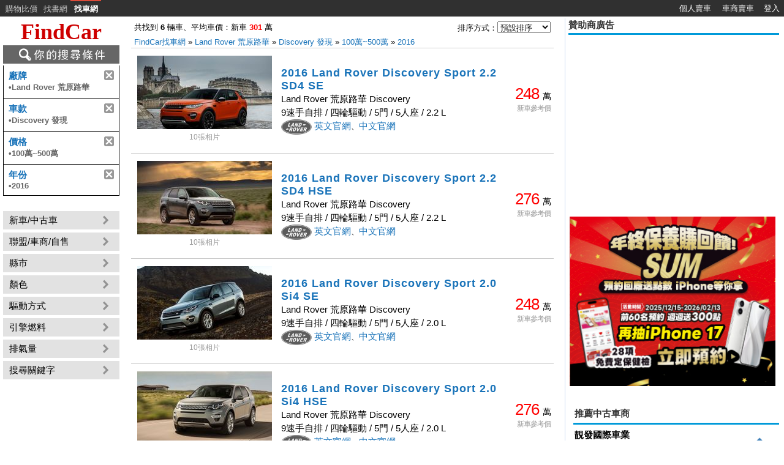

--- FILE ---
content_type: text/html; charset=utf-8
request_url: https://www.findcar.com.tw/datalist.aspx?b=37&m=323&p=4&y=2016
body_size: 23297
content:

<!DOCTYPE html>
<html lang="zh-Hant-TW">
<head>
    <!-- Global site tag (gtag.js) - Google Analytics -->
    <script async src="https://www.googletagmanager.com/gtag/js?id=G-5L1MP4HFXP"></script>
    <script>
        window.dataLayer = window.dataLayer || [];
        function gtag() { dataLayer.push(arguments); }
        gtag('js', new Date());
        gtag('config', 'G-5L1MP4HFXP');
    </script>
    <meta http-equiv="Content-Type" content="text/html; charset=utf-8" />
    <title>Land Rover 荒原路華 Discovery 發現 價格為100萬~500萬 2016年 的價格 - FindCar 找車網</title>
    <meta http-equiv="content-language" content="zh-TW" />
    <meta http-equiv="x-dns-prefetch-control" content="on" />
	<meta name="Description" content="有 6 台Land Rover 荒原路華,Discovery 發現,價格為100萬~500萬,2016年,新車,中古車的車輛、平均車價：新車 301萬,2016 Land Rover Discovery Sport 2.2 SD4 SE Land Rover 荒原路華 Discovery 運動休旅車..." />
    <meta property="og:title" content="Land Rover 荒原路華 Discovery 發現 價格為100萬~500萬 2016年 的價格 - FindCar 找車網" />
    <meta property="og:image" content="https://img.findprice.com.tw/car/0/20829_001_M.jpg" />
    <meta property="og:description" content="有 6 台Land Rover 荒原路華,Discovery 發現,價格為100萬~500萬,2016年,新車,中古車的車輛、平均車價：新車 301萬,2016 Land Rover Discovery Sport 2.2 SD4 SE Land Rover 荒原路華 Discovery 運動休旅車..." />
    <link rel="canonical" href="https://www.findcar.com.tw/datalist.aspx?b=37&m=323&p=4&y=2016">
    <link rel="apple-touch-icon" href="/images/car_icon_60.png?2">
    <link rel="apple-touch-icon" sizes="76x76" href="/images/car_icon_76.png?2">
    <link rel="apple-touch-icon" sizes="120x120" href="/images/car_icon_120.png?2">
    <link rel="apple-touch-icon" sizes="152x152" href="/images/car_icon_152.png?2">
    <link rel="dns-prefetch" href="//www.findcar.com.tw" />
    <link rel="dns-prefetch" href="//img.findprice.com.tw" />
    <link type="text/css" href="/css/fp_StyleSheet.css?8" rel="stylesheet" />
    <link type="text/css" href="/css/fpc_Style.css?5" rel="stylesheet"  />
    <link type="text/css" href="/css/body.css?1" rel="stylesheet"  />
    <script async="async" src="https://www.google.com/adsense/search/ads.js"></script>
    <script type="text/javascript" charset="utf-8">
        (function (g, o) { g[o] = g[o] || function () { (g[o]['q'] = g[o]['q'] || []).push(arguments) }, g[o]['t'] = 1 * new Date })(window, '_googCsa');
    </script>
    <script type="text/javascript" src="/js/jquery-1.8.3.min.js" ></script>
    <script type="text/javascript" src="/js/jquery.cycle.all.min.js"></script>
    <script type="text/javascript" src="/js/jquery.blockUI.2.15.js"></script>
	<script async src="https://pagead2.googlesyndication.com/pagead/js/adsbygoogle.js?client=ca-pub-6803873507993050" crossorigin="anonymous"></script>
    <script type="text/javascript">
        function showDivtoRight(idname, pt) {
            var divHeight = $('#' + idname + '').height();
            var browserHeight = document.documentElement.clientHeight;
            var normalHeight = pt.getBoundingClientRect().top;
            var scrollHeight = document.documentElement.scrollTop + document.body.scrollTop;
            var finalHeight;
            var normalLeft = $('.tdloc').offset().left ;
            if ((divHeight + normalHeight) > browserHeight) {
                finalHeight = normalHeight - divHeight + scrollHeight - 20;
            } else {
                finalHeight = normalHeight + scrollHeight + 20;
            }
            $('#' + idname + '').css({
                'margin-top': finalHeight ,
                'margin-left': normalLeft - 200
            });
            $('#' + idname + '').show();
        }
        $(function () {
            var banners = {};
            banners.mainBlock = $('*#divBestGarage');
            if (banners.mainBlock.data() != null) {
                if (banners.mainBlock.find('.gshow').length > 1) {
                    banners.mainCycle = banners.mainBlock;
                    banners.mainBlock.cycle({ fx: "scrollUp", pause: 0, timeout: 4500, speed: 800, before: function (curr, next, opts) { opts.animOut.opacity = 0; } });
                    banners.cycleDup1 = banners.mainCycle.clone().appendTo('.divCircle2');
                    banners.cycleDup1.cycle({ fx: "scrollUp", pause: 0, timeout: 4500, speed: 800, startingSlide: 1 });
                }
            }
            $('#salescity').click(function () {
                CloseAllDiv();
                showDivtoRight("divSaleCity", this);
            });
            var prm = Sys.WebForms.PageRequestManager.getInstance();
            prm.add_pageLoaded(BindEvents);
            function BindEvents() {
                $('#AddCommand').click(function () {
                    $("#imgChkCode").attr("src", "/CaptchaNumberHandler.ashx?t=" + new Date().getTime());
                    CloseAllDiv();
                    $.blockUI({
                        message: $('#divEdit'),
                        css: { width: '550px', cursor: 'default', border: '1px solid black' },
                        overlayCSS: { cursor: 'default' },
                        target: '#Form2'
                    });
                    $('#divEdit input[type="text"]').val("");
                });

                $("#btnCancel").click(function () {
                    $.unblockUI(fUnWait());
                });

                $("#close").css({ cursor: 'hand' }).click(function () {
                    $.unblockUI(fUnWait());
                });
            }
            $(".articleht").each(function () {
                var iheight = $(this).find("img").height();
                if (iheight < 178 && iheight > 0) {
                    $(this).css('height', iheight);
                }
            });
            var bottomHeight = $('#divaa3 img').height();
            if (bottomHeight > 240) {
                $('#divaabottom').css('height', bottomHeight / 2);
            }
            $(document).on('click', '#btnReGenCode', function () {
                $("#imgChkCode").attr("src", "/CaptchaNumberHandler.ashx?t=" + new Date().getTime());
                $('#txtCode').val('');
                $('#txtCode').focus();
            });
        })

        function fSend() {
            if (document.all.txtCommand.value.length == 0) {
                return false;
            }
            if (Page_ClientValidate()) {
                fWait();
            }
        }
        function fWait() {
            $('#divEdit').find("*").css('cursor', 'wait');
            $('#btnSave').attr('disabled', true);
            $('#btnCancel').attr('disabled', true);
            $('#btnSave').attr('value', "⋯送出意見");
        }
        function fUnWait() {
            $('#divEdit').find("*").css('cursor', 'default');
            $('#btnSave').attr('disabled', false);
            $('#btnCancel').attr('disabled', false);
            $('#btnSave').attr('value', "確定");

        }
    </script>
    <script type="application/ld+json">
{
"@context": "https://schema.org",
"@graph": [
{"@type": "Place",
"name": "靚發國際車業",
"telephone": "033792229",
"url": "https://www.findcar.com.tw/g/%e9%9d%9a%e7%99%bc%e5%9c%8b%e9%9a%9b%e8%bb%8a%e6%a5%ad/iwQS",
"address":{
"@type": "PostalAddress",
"name":"桃園市八德區中華路535號"}},{"@type": "Place",
"name": "三立國際",
"telephone": "062020666",
"url": "https://www.findcar.com.tw/g/%e4%b8%89%e7%ab%8b%e5%9c%8b%e9%9a%9b/jlRd",
"address":{
"@type": "PostalAddress",
"name":"台南市永康區永大路三段65號"}},{"@type": "Place",
"name": "新北九和汽車",
"telephone": "(02) 2277-1338",
"address":{
"@type": "PostalAddress",
"name":"新北市新莊區中正路 60 號"}},{"@type": "Place",
"name": "高雄九和汽車",
"telephone": "(07)3453483",
"address":{
"@type": "PostalAddress",
"name":"高雄市左營區博愛三路 677 號"}}]}
</script>
    <style>
        .nocar-article {
        float: left;
    width: 48%;
    height: 280px;
    margin-top: 10px;
    margin-right: 10px;
    margin-bottom: 20px;
    overflow: hidden;
    position: relative;}
     .nocar-article-title
        {    display: -webkit-box;
             /*height:50px;*/
    line-height:25px;
    max-height: 50px;
    -webkit-line-clamp: 2;
    -webkit-box-orient: vertical;
    overflow: hidden;
    text-overflow: ellipsis;
        }
      /*a img:hover
      {
          transform: scale(1.05); -webkit-transform: scale(1.05);
          }
.DivWithLine .DivWithLine-car {width: 220px;height: 120px;position: relative; cursor: pointer;}
.LineWithImg {border-image: none; width: 100%; height: 100%; overflow: hidden;display: block; position: relative;}
.LineWithImg .LineWithImg-pic-border {border-image: none; width: 100%; height: 100%;}
.LineWithImg .LineWithImg-pic {transition:0.3s ease-in-out;}
.LineWithImg:hover {border-image: none;}
.LineWithImg:hover .LineWithImg-pic {transform: scale(1.05); -webkit-transform: scale(1.05);}
*/
/*.gray{display: block;position: absolute;width: 100%;height: 100%;top: 0;left: 0;background-color: #000;opacity: 0.5;-webkit-transition: opacity 0.4s linear;-moz-transition: opacity 0.4s linear;-o-transition: opacity 0.4s linear;transition: opacity 0.4s linear;}
.LineWithImg:hover .gray {opacity: 0;}*/
.hot_desc{margin-top: 0px;position: absolute;width: 36px;padding: 2px 7px;color: #fff;background-color: #ce0000;font-size: 15px;font-weight: bold;letter-spacing: 3px;font-family:Helvetica, Arial, 微軟正黑體, sans-serif;}
.pus_desc{margin-top: 0px;position: absolute;width: 36px;padding: 2px 7px;color: #fff;background-color: #0000FF;font-size: 15px;font-weight: bold;letter-spacing: 3px;font-family:Helvetica, Arial, 微軟正黑體, sans-serif;}
.dis_desc{margin-top: 0px;position: absolute;width: 36px;padding: 2px 7px;color: #fff;background-color: #00CC00;font-size: 15px;font-weight: bold;letter-spacing: 3px;font-family:Helvetica, Arial, 微軟正黑體, sans-serif;}

/*.hot_desc:after {
    content: "Hot";position: absolute;top: 4px;left: -2px;font-weight: 700;color: #fff;font-family:Helvetica, Arial, 微軟正黑體, sans-serif;font-size:13px;width: 26px;}
.hot_desc {z-index: 1;position: absolute;border-color: transparent transparent red;border-width: 0 25px 25px;border-style: solid;height: 0;transform: rotate(-45deg);left: 207px;font-weight: 700;color: #fff;width: 23px;}
.pus_desc:after {
    content: "急售";position: absolute;top: 4px;left: -2px;font-weight: 700;color: #fff;font-family:Helvetica, Arial, 微軟正黑體, sans-serif;font-size:13px;width: 26px;}
.pus_desc {z-index: 1;position: absolute;border-color: transparent transparent blue;border-width: 0 25px 25px;border-style: solid;height: 0;transform: rotate(-45deg);left: 207px;font-weight: 700;color: #fff;width: 23px;}
*/
.eye_desc:after {
    content: "注目";position: absolute;top: 4px;left: -2px;font-weight: 700;color: #000;font-family:Helvetica, Arial, 微軟正黑體, sans-serif;font-size:13px;width: 26px;transform: rotate(180deg);border: 1px dotted black;}
.eye_desc {z-index: 1;position: absolute;border-color: transparent transparent white;border-width: 0 25px 25px;border-style: solid;height: 0;transform: rotate(135deg);margin-top: 96px;left: 400px;font-weight: 700;color: #fff;width: 23px;}
    </style>
    <link href="/style/img-scrollcycle.css?7" rel="stylesheet" type="text/css" />
</head>
<body style="margin:0px;border:0px;">
    <script type="text/javascript" src="/js/carlist.js?11" ></script>

    <style type='text/css'> #tbhead {color:#CCC;position:fixed;z-index:9999;} #tbhead a:link{color:#CCC; text-decoration:none; line-height:25px;} #tbhead a:visited{color:#CCC; text-decoration:none;} #tbhead a:hover{color:white; text-decoration:none;background: #555555;} #tbhead a:active{color:#CCC; text-decoration:none;} #tbhead .tdhead{font-family:arial;font-size:10pt;text-align:center; vertical-align:middle; padding:0px} #tbhead td:hover {background-color: #555555;} #tbhead #tdnolink:hover {background-color: #303030;}</style><table id='tbhead' width='100%' cellpadding='0' cellspacing='0' bgcolor='#303030' style='font-size:10pt;margin:0'>
<tr height='25px'>
<td class='top3line'><a href="#" class="js-open-slidebar menu-icon"><span></span></a></td><td class='tdhead dismobile' style='padding-top:2px;padding-left:5px;width:60px'><a href="https://www.findprice.com.tw/" title="FindPrice 價格網">購物比價</a></td><td class='tdhead dismobile' style='padding-top:2px;width:50px'><a href="https://findbook.com.tw/" title="FindBook 找書網">找書網</a></td><td class='tdhead' style='border-top:2px solid #dd4b39;width:50px'><a href="/"><font style='font-weight:bold;color:white'>找車網</font></a></td><td id='tdnolink' class='enmobile'>&nbsp;</td>
<td class='tdhead' style='width:70px;'><a style='color:white;' href='https://www.findcar.com.tw/personalpage.aspx'>個人賣車</a></td>
<td class='tdhead' style='width:70px;'><a style='color:white;' href='https://www.findcar.com.tw/supplierpage.aspx'>車商賣車</a></td>
<td class='tdhead' style='width:40px;'><a style='color:white;' href='/accounts/carlogin.aspx'>登入</a></td>
</tr>
</table>

    <div style="width: 99%; margin: 0px 5px 0px 5px;padding-top:30px;" >
    <form id="form1">    
    <table width="100%" cellpadding="0" cellspacing="0" border="0">
        <tr>
            <td id="tdsearch" style="width: 190px;" align="left" valign="top">
                <table width="190px" cellpadding="0" cellspacing="0" border="0">
                    <tr><td align="center" height="44"><a style="text-decoration: none; font-weight: bold; font-size: 36px; color: #ce0000;font-family: verdana;" href="/" title="找車網首頁">FindCar</a></td></tr>
                    <tr><td align="left"><img alt="你的搜尋條件" src="/images/lookfor.gif" width="190" height="30" />
                            <div id="SearchReason"><ul class='module'><li class='title'><span class='clear-filter'><span style='display:none'>Brand</span></span><span id='reBrand' class='refilter'>廠牌</span><br><span class='filter'><strong >&#8226;</strong>Land Rover 荒原路華</span></li></ul><ul class='module'><li class='title'><span class='clear-filter'><span style='display:none'>Model</span></span><span id='reModel' class='refilter'>車款</span><br><span class='filter'><strong>&#8226;</strong>Discovery 發現</span></li></ul><ul class='module'><li class='title'><span class='clear-filter'><span style='display:none'>Price</span></span><span id='rePrice' class='refilter'>價格</span><br><span class='filter'><strong>&#8226;<span style='display:none'>4</span></strong>100萬~500萬<br></span></li></ul><ul class='module'><li class='title'><span class='clear-filter'><span style='display:none'>Year</span></span><span id='reYear' class='refilter'>年份</span><br><span class='filter'><strong>&#8226;</strong>2016</span></li></ul></div>   
                            <div id="divUsed" class="popover"><span class='arrow_l_int'></span><span class='arrow_l_out'></span><table width=350px class='arrowpoptb'><tr><td><input type='radio' name='rdoused' value='' checked id='o1' /><label  for='o1'><span></span>全部</label></td><td align='right'><div class='mask-close'>X</div></td></tr><tr><td colspan="2"><table width="100%"><tr><td width="33%"><input type='radio' name='rdoused' value='0'  id='o2' /><label  for='o2'><span></span>新車</label></td><td width="33%"><input type='radio' name='rdoused' value='1'  id='o3' /><label  for='o3'><span></span>中古車</label></td></tr></table></td></tr></table></div>  
                            <div id="divBrand" class="popover"><span class='arrow_l_int'></span><span class='arrow_l_int'></span><span class='arrow_l_out'></span><table border='0' cellspacing='0' cellpadding='5' class='arrowpoptb'><tr><td align='right'><div class='mask-close'>X</div></td></tr><tr id='recommendbrand'><td><table width='100%' border='0' cellspacing='0' cellpadding='5'><tr><td width='155px'><input name='rdobrand2' type='radio' value='72'  id='hb0' /><label  for='hb0'><span></span>Toyota 豐田</label></td><td width='155px'><input name='rdobrand2' type='radio' value='49'  id='hb1' /><label  for='hb1'><span></span>Mitsubishi 三菱</label></td><td width='155px'><input name='rdobrand2' type='radio' value='8'  id='hb2' /><label  for='hb2'><span></span>Benz 賓士</label></td><td width='155px'><input name='rdobrand2' type='radio' value='9'  id='hb3' /><label  for='hb3'><span></span>BMW 寶馬</label></td><td width='155px'><input name='rdobrand2' type='radio' value='27'  id='hb4' /><label  for='hb4'><span></span>Honda 本田</label></td></tr><tr><td width='155px'><input name='rdobrand2' type='radio' value='51'  id='hb5' /><label  for='hb5'><span></span>Nissan 日產</label></td><td width='155px'><input name='rdobrand2' type='radio' value='22'  id='hb6' /><label  for='hb6'><span></span>Ford 福特</label></td><td width='155px'><input name='rdobrand2' type='radio' value='43'  id='hb7' /><label  for='hb7'><span></span>Mazda 馬自達</label></td><td width='155px'><input name='rdobrand2' type='radio' value='74'  id='hb8' /><label  for='hb8'><span></span>VW 福斯</label></td><tr><td colspan='5'><a href='#' style='padding-right:5px;float:right;' class='aname' onclick='showallbrand()'>顯示更多</a></td></tr></table></td></tr><tr id='allofbrand' style='display:none'><td><table width='100%' border='0' cellspacing='0' cellpadding='5'><tr><td nowrap><input name='rdobrand' type='radio' value='2'  id='b0' /><label  for='b0'><span></span>Alfa Romeo 愛快羅密歐</label></td><td nowrap><input name='rdobrand' type='radio' value='4'  id='b1' /><label  for='b1'><span></span>Aston Martin 奧斯頓馬丁</label></td><td nowrap><input name='rdobrand' type='radio' value='5'  id='b2' /><label  for='b2'><span></span>Audi 奧迪</label></td><td nowrap><input name='rdobrand' type='radio' value='6'  id='b3' /><label  for='b3'><span></span>Austin 奧斯丁</label></td><td nowrap><input name='rdobrand' type='radio' value='7'  id='b4' /><label  for='b4'><span></span>Bentley 賓利</label></td></tr><tr><td nowrap><input name='rdobrand' type='radio' value='8'  id='b5' /><label  for='b5'><span></span>Benz 賓士</label></td><td nowrap><input name='rdobrand' type='radio' value='9'  id='b6' /><label  for='b6'><span></span>BMW 寶馬</label></td><td nowrap><input name='rdobrand' type='radio' value='10'  id='b7' /><label  for='b7'><span></span>Bugatti 布加迪</label></td><td nowrap><input name='rdobrand' type='radio' value='11'  id='b8' /><label  for='b8'><span></span>Buick 別克</label></td><td nowrap><input name='rdobrand' type='radio' value='12'  id='b9' /><label  for='b9'><span></span>Cadillac 凱迪拉克</label></td></tr><tr><td nowrap><input name='rdobrand' type='radio' value='13'  id='b10' /><label  for='b10'><span></span>Chery 奇瑞</label></td><td nowrap><input name='rdobrand' type='radio' value='14'  id='b11' /><label  for='b11'><span></span>Chevrolet 雪佛蘭</label></td><td nowrap><input name='rdobrand' type='radio' value='15'  id='b12' /><label  for='b12'><span></span>Chrysler 克萊斯勒</label></td><td nowrap><input name='rdobrand' type='radio' value='16'  id='b13' /><label  for='b13'><span></span>Citroen 雪鐵龍</label></td><td nowrap><input name='rdobrand' type='radio' value='80'  id='b14' /><label  for='b14'><span></span>CMC 中華</label></td></tr><tr><td nowrap><input name='rdobrand' type='radio' value='18'  id='b15' /><label  for='b15'><span></span>Daihatsu 大發</label></td><td nowrap><input name='rdobrand' type='radio' value='86'  id='b16' /><label  for='b16'><span></span>DFSK 東風</label></td><td nowrap><input name='rdobrand' type='radio' value='19'  id='b17' /><label  for='b17'><span></span>Dodge 道奇</label></td><td nowrap><input name='rdobrand' type='radio' value='20'  id='b18' /><label  for='b18'><span></span>Ferrari 法拉利</label></td><td nowrap><input name='rdobrand' type='radio' value='21'  id='b19' /><label  for='b19'><span></span>Fiat 飛雅特</label></td></tr><tr><td nowrap><input name='rdobrand' type='radio' value='22'  id='b20' /><label  for='b20'><span></span>Ford 福特</label></td><td nowrap><input name='rdobrand' type='radio' value='81'  id='b21' /><label  for='b21'><span></span>FOTON 福田</label></td><td nowrap><input name='rdobrand' type='radio' value='26'  id='b22' /><label  for='b22'><span></span>Hino 日野</label></td><td nowrap><input name='rdobrand' type='radio' value='27'  id='b23' /><label  for='b23'><span></span>Honda 本田</label></td><td nowrap><input name='rdobrand' type='radio' value='28'  id='b24' /><label  for='b24'><span></span>Hummer 悍馬</label></td></tr><tr><td nowrap><input name='rdobrand' type='radio' value='29'  id='b25' /><label  for='b25'><span></span>Hyundai 現代</label></td><td nowrap><input name='rdobrand' type='radio' value='30'  id='b26' /><label  for='b26'><span></span>Infiniti 極致</label></td><td nowrap><input name='rdobrand' type='radio' value='31'  id='b27' /><label  for='b27'><span></span>Isuzu 五十鈴</label></td><td nowrap><input name='rdobrand' type='radio' value='32'  id='b28' /><label  for='b28'><span></span>Jaguar 捷豹</label></td><td nowrap><input name='rdobrand' type='radio' value='33'  id='b29' /><label  for='b29'><span></span>Jeep 吉普</label></td></tr><tr><td nowrap><input name='rdobrand' type='radio' value='34'  id='b30' /><label  for='b30'><span></span>Kia 起亞</label></td><td nowrap><input name='rdobrand' type='radio' value='35'  id='b31' /><label  for='b31'><span></span>Lamborghini 藍寶堅尼</label></td><td nowrap><input name='rdobrand' type='radio' value='37' checked id='b32' /><label  for='b32'><span></span>Land Rover 荒原路華</label></td><td nowrap><input name='rdobrand' type='radio' value='38'  id='b33' /><label  for='b33'><span></span>Lexus 淩志</label></td><td nowrap><input name='rdobrand' type='radio' value='40'  id='b34' /><label  for='b34'><span></span>Lotus 蓮花</label></td></tr><tr><td nowrap><input name='rdobrand' type='radio' value='41'  id='b35' /><label  for='b35'><span></span>Luxgen 納智捷</label></td><td nowrap><input name='rdobrand' type='radio' value='87'  id='b36' /><label  for='b36'><span></span>Mahindra 馬亨達</label></td><td nowrap><input name='rdobrand' type='radio' value='42'  id='b37' /><label  for='b37'><span></span>Maserati 瑪莎拉蒂</label></td><td nowrap><input name='rdobrand' type='radio' value='43'  id='b38' /><label  for='b38'><span></span>Mazda 馬自達</label></td><td nowrap><input name='rdobrand' type='radio' value='45'  id='b39' /><label  for='b39'><span></span>McLaren 麥拉倫</label></td></tr><tr><td nowrap><input name='rdobrand' type='radio' value='47'  id='b40' /><label  for='b40'><span></span>MG 名爵</label></td><td nowrap><input name='rdobrand' type='radio' value='48'  id='b41' /><label  for='b41'><span></span>MINI 迷你</label></td><td nowrap><input name='rdobrand' type='radio' value='49'  id='b42' /><label  for='b42'><span></span>Mitsubishi 三菱</label></td><td nowrap><input name='rdobrand' type='radio' value='50'  id='b43' /><label  for='b43'><span></span>Morgan 摩根</label></td><td nowrap><input name='rdobrand' type='radio' value='51'  id='b44' /><label  for='b44'><span></span>Nissan 日產</label></td></tr><tr><td nowrap><input name='rdobrand' type='radio' value='53'  id='b45' /><label  for='b45'><span></span>Opel 歐寶</label></td><td nowrap><input name='rdobrand' type='radio' value='54'  id='b46' /><label  for='b46'><span></span>Peugeot 寶獅</label></td><td nowrap><input name='rdobrand' type='radio' value='56'  id='b47' /><label  for='b47'><span></span>Porsche 保時捷</label></td><td nowrap><input name='rdobrand' type='radio' value='57'  id='b48' /><label  for='b48'><span></span>Proton 普騰</label></td><td nowrap><input name='rdobrand' type='radio' value='58'  id='b49' /><label  for='b49'><span></span>Renault 雷諾</label></td></tr><tr><td nowrap><input name='rdobrand' type='radio' value='59'  id='b50' /><label  for='b50'><span></span>Rolls Royce 勞斯萊斯</label></td><td nowrap><input name='rdobrand' type='radio' value='61'  id='b51' /><label  for='b51'><span></span>Saab 紳寶</label></td><td nowrap><input name='rdobrand' type='radio' value='64'  id='b52' /><label  for='b52'><span></span>Skoda 斯柯達</label></td><td nowrap><input name='rdobrand' type='radio' value='65'  id='b53' /><label  for='b53'><span></span>Smart 斯麥特</label></td><td nowrap><input name='rdobrand' type='radio' value='67'  id='b54' /><label  for='b54'><span></span>Ssang Yong 雙龍</label></td></tr><tr><td nowrap><input name='rdobrand' type='radio' value='68'  id='b55' /><label  for='b55'><span></span>Subaru 速霸陸</label></td><td nowrap><input name='rdobrand' type='radio' value='69'  id='b56' /><label  for='b56'><span></span>Suzuki 鈴木</label></td><td nowrap><input name='rdobrand' type='radio' value='70'  id='b57' /><label  for='b57'><span></span>Tesla 特斯拉</label></td><td nowrap><input name='rdobrand' type='radio' value='71'  id='b58' /><label  for='b58'><span></span>Tobe 酷比</label></td><td nowrap><input name='rdobrand' type='radio' value='72'  id='b59' /><label  for='b59'><span></span>Toyota 豐田</label></td></tr><tr><td nowrap><input name='rdobrand' type='radio' value='73'  id='b60' /><label  for='b60'><span></span>Volvo 富豪</label></td><td nowrap><input name='rdobrand' type='radio' value='74'  id='b61' /><label  for='b61'><span></span>VW 福斯</label></td><tr><td colspan='5'><div style='padding-right:5px;float:right;'><a href='#' class='aname' onclick='showhotbrand()'>顯示熱門推薦</a></div></td></tr></table><td></tr><tr><td align='center'></td></tr></table></div>  
                            <div id="divModel" class="popover"><span class='arrow_l_int'></span><span class='arrow_l_out'></span><table width=500px class='arrowpoptb'><tr><td nowrap><input name='rdomodel' type='radio' value=''  id='m0' /><label for='m0'><span></span>全部車款</label></td><td colspan='3' align='right'><div class='mask-close'>X</div></td></tr><tr><td nowrap><input name='rdomodel' type='radio' value='971'  id='m1' /><label  for='m1'><span></span>Defender 捍衛者</label></td><td nowrap><input name='rdomodel' type='radio' value='323' checked id='m2' /><label  for='m2'><span></span>Discovery 發現</label></td><td nowrap><input name='rdomodel' type='radio' value='972'  id='m3' /><label  for='m3'><span></span>EVOQUE 伊佛</label></td><td nowrap><input name='rdomodel' type='radio' value='973'  id='m4' /><label  for='m4'><span></span>Freelander 自由氣息</label></td></tr><tr><td nowrap><input name='rdomodel' type='radio' value='329'  id='m5' /><label  for='m5'><span></span>Range Rover 漫遊</label></td><td nowrap><input name='rdomodel' type='radio' value='1147'  id='m6' /><label  for='m6'><span></span>Range Rover Evoque Convertible </label></td><td nowrap><input name='rdomodel' type='radio' value='1410'  id='m7' /><label  for='m7'><span></span>Range Rover Velar </label></td></table></div>
                            <div id="divCity" class="popover"><span class='arrow_l_int'></span><span class='arrow_l_out'></span><table width=450px class='arrowpoptb'><tr><td nowrap><input name='rdocity' type='radio' value='' checked id='c0' /><label for='c0'><span></span>全部縣市</label></td><td colspan='4' align='right'><div class='mask-close'>X</div></td></tr><tr><td nowrap width=20%><input name='rdocity' type='radio' value='01'  id='c1' /><label  for='c1'><span></span>台北市</label></td><td nowrap width=20%><input name='rdocity' type='radio' value='31'  id='c2' /><label  for='c2'><span></span>新北市</label></td><td nowrap width=20%><input name='rdocity' type='radio' value='11'  id='c3' /><label  for='c3'><span></span>基隆市</label></td><td nowrap width=20%><input name='rdocity' type='radio' value='32'  id='c4' /><label  for='c4'><span></span>桃園市</label></td><td nowrap width=20%><input name='rdocity' type='radio' value='12'  id='c5' /><label  for='c5'><span></span>新竹市</label></td></tr><tr><td nowrap width=20%><input name='rdocity' type='radio' value='33'  id='c6' /><label  for='c6'><span></span>新竹縣</label></td><td nowrap width=20%><input name='rdocity' type='radio' value='34'  id='c7' /><label  for='c7'><span></span>宜蘭縣</label></td><td nowrap width=20%><input name='rdocity' type='radio' value='35'  id='c8' /><label  for='c8'><span></span>苗栗縣</label></td><td nowrap width=20%><input name='rdocity' type='radio' value='03'  id='c9' /><label  for='c9'><span></span>台中市</label></td><td nowrap width=20%><input name='rdocity' type='radio' value='37'  id='c10' /><label  for='c10'><span></span>彰化縣</label></td></tr><tr><td nowrap width=20%><input name='rdocity' type='radio' value='38'  id='c11' /><label  for='c11'><span></span>南投縣</label></td><td nowrap width=20%><input name='rdocity' type='radio' value='39'  id='c12' /><label  for='c12'><span></span>雲林縣</label></td><td nowrap width=20%><input name='rdocity' type='radio' value='22'  id='c13' /><label  for='c13'><span></span>嘉義市</label></td><td nowrap width=20%><input name='rdocity' type='radio' value='40'  id='c14' /><label  for='c14'><span></span>嘉義縣</label></td><td nowrap width=20%><input name='rdocity' type='radio' value='05'  id='c15' /><label  for='c15'><span></span>台南市</label></td></tr><tr><td nowrap width=20%><input name='rdocity' type='radio' value='07'  id='c16' /><label  for='c16'><span></span>高雄市</label></td><td nowrap width=20%><input name='rdocity' type='radio' value='43'  id='c17' /><label  for='c17'><span></span>屏東縣</label></td><td nowrap width=20%><input name='rdocity' type='radio' value='45'  id='c18' /><label  for='c18'><span></span>花蓮縣</label></td><td nowrap width=20%><input name='rdocity' type='radio' value='46'  id='c19' /><label  for='c19'><span></span>台東縣</label></td><td nowrap width=20%><input name='rdocity' type='radio' value='44'  id='c20' /><label  for='c20'><span></span>澎湖縣</label></td></tr><tr><td nowrap width=20%><input name='rdocity' type='radio' value='90'  id='c21' /><label  for='c21'><span></span>金門縣</label></td><td nowrap width=20%><input name='rdocity' type='radio' value='91'  id='c22' /><label  for='c22'><span></span>連江縣</label></td></table></div>
                            <div id="divSaleCity" class="popover"><table width=340px><tr><td colspan='4' align='right'><div class='mask-close'>X</div></td></tr><tr><td nowrap><input name='rdocity' type='radio' value='01'  id='c1' /><label  for='c1'><span></span>台北市</label></td><td nowrap><input name='rdocity' type='radio' value='31'  id='c2' /><label  for='c2'><span></span>新北市</label></td><td nowrap><input name='rdocity' type='radio' value='11'  id='c3' /><label  for='c3'><span></span>基隆市</label></td><td nowrap><input name='rdocity' type='radio' value='32'  id='c4' /><label  for='c4'><span></span>桃園市</label></td></tr><tr><td nowrap><input name='rdocity' type='radio' value='12'  id='c5' /><label  for='c5'><span></span>新竹市</label></td><td nowrap><input name='rdocity' type='radio' value='33'  id='c6' /><label  for='c6'><span></span>新竹縣</label></td><td nowrap><input name='rdocity' type='radio' value='34'  id='c7' /><label  for='c7'><span></span>宜蘭縣</label></td><td nowrap><input name='rdocity' type='radio' value='35'  id='c8' /><label  for='c8'><span></span>苗栗縣</label></td></tr><tr><td nowrap><input name='rdocity' type='radio' value='03'  id='c9' /><label  for='c9'><span></span>台中市</label></td><td nowrap><input name='rdocity' type='radio' value='37'  id='c10' /><label  for='c10'><span></span>彰化縣</label></td><td nowrap><input name='rdocity' type='radio' value='38'  id='c11' /><label  for='c11'><span></span>南投縣</label></td><td nowrap><input name='rdocity' type='radio' value='39'  id='c12' /><label  for='c12'><span></span>雲林縣</label></td></tr><tr><td nowrap><input name='rdocity' type='radio' value='22'  id='c13' /><label  for='c13'><span></span>嘉義市</label></td><td nowrap><input name='rdocity' type='radio' value='40'  id='c14' /><label  for='c14'><span></span>嘉義縣</label></td><td nowrap><input name='rdocity' type='radio' value='05'  id='c15' /><label  for='c15'><span></span>台南市</label></td><td nowrap><input name='rdocity' type='radio' value='07'  id='c16' /><label  for='c16'><span></span>高雄市</label></td></tr><tr><td nowrap><input name='rdocity' type='radio' value='43'  id='c17' /><label  for='c17'><span></span>屏東縣</label></td><td nowrap><input name='rdocity' type='radio' value='45'  id='c18' /><label  for='c18'><span></span>花蓮縣</label></td><td nowrap><input name='rdocity' type='radio' value='46'  id='c19' /><label  for='c19'><span></span>台東縣</label></td><td nowrap><input name='rdocity' type='radio' value='44'  id='c20' /><label  for='c20'><span></span>澎湖縣</label></td></tr><tr><td nowrap><input name='rdocity' type='radio' value='90'  id='c21' /><label  for='c21'><span></span>金門縣</label></td><td nowrap><input name='rdocity' type='radio' value='91'  id='c22' /><label  for='c22'><span></span>連江縣</label></td></table></div>
                            <div id="divPrice" class="popover"><span class='arrow_l_int'></span><span class='arrow_l_out'></span><table width=350px class='arrowpoptb'><tr><td><input type='radio' name='rdoprice' value=''  id='p0' /><label for='p0'><span></span>所有價格</label></td><td align='right'><div class='mask-close'>X</div></td></tr><tr><td><input type='radio' name='rdoprice' value='1'  id='p1' /><label for='p1'><span></span>10萬以內</label></td><td><input type='radio' name='rdoprice' value='2'  id='p2' /><label for='p2'><span></span>10萬~50萬</label></td></tr><tr><td><input type='radio' name='rdoprice' value='3'  id='p3' /><label for='p3'><span></span>50萬~100萬</label></td><td><input type='radio' name='rdoprice' value='4' checked id='p4' /><label for='p4'><span></span>100萬~500萬</label></td></tr><tr><td><input type='radio' name='rdoprice' value='5'  id='p5' /><label for='p5'><span></span>500萬~1000萬</label></td><td><input type='radio' name='rdoprice' value='6'  id='p6' /><label for='p6'><span></span>1000萬~2500萬</label></td></tr><tr><td><input type='radio' name='rdoprice' value='7'  id='p7' /><label for='p7'><span></span>2500萬以上</label></td><td>&nbsp;</td></tr></table></div>
                            <div id="divTMileage" class="popover"><span class='arrow_l_int'></span><span class='arrow_l_out'></span><table width=350px class='arrowpoptb'><tr><td nowrap><input name='rdotmileage' type='radio' value='' checked id='t0' /><label for='t0'><span></span>不計里程</label></td><td align='right'><div class='mask-close'>X</div></td></tr><tr><td colspan='2'><table width='100%'><tr><td><tr><td nowrap><input type='radio' name='rdotmileage' value='1'  id='t1' /><label for='t1'><span></span>1萬以內</label></td><td nowrap><input type='radio' name='rdotmileage' value='2'  id='t2' /><label for='t2'><span></span>2萬以內</label></td></tr><tr><td nowrap><input type='radio' name='rdotmileage' value='3'  id='t3' /><label for='t3'><span></span>3萬以內</label></td><td nowrap><input type='radio' name='rdotmileage' value='4'  id='t4' /><label for='t4'><span></span>4萬以內</label></td></tr><tr><td nowrap><input type='radio' name='rdotmileage' value='5'  id='t5' /><label for='t5'><span></span>5萬以內</label></td><td nowrap><input type='radio' name='rdotmileage' value='6'  id='t6' /><label for='t6'><span></span>6萬以內</label></td></tr><tr><td nowrap><input type='radio' name='rdotmileage' value='7'  id='t7' /><label for='t7'><span></span>7萬以內</label></td><td nowrap><input type='radio' name='rdotmileage' value='8'  id='t8' /><label for='t8'><span></span>8萬以內</label></td></tr><tr><td nowrap><input type='radio' name='rdotmileage' value='9'  id='t9' /><label for='t9'><span></span>9萬以內</label></td><td nowrap><input type='radio' name='rdotmileage' value='10'  id='t10' /><label for='t10'><span></span>10萬以內</label></td></tr><tr><td nowrap><input type='radio' name='rdotmileage' value='11'  id='t11' /><label for='t11'><span></span>10萬以上</label></td></td></tr></table></table></div>
                            <div id="divYear" class="popover"><span class='arrow_l_int'></span><span class='arrow_l_out'></span><table width=500px class='arrowpoptb'><tr><td nowrap><input name='rdoyear' type='radio' value=''  id='y0'><label for='y0'><span></span>不限年份</label></td><td align='right'><div class='mask-close'>X</div></td></tr><tr><td colspan='2'><table width='100%'><tr><td><tr><td nowrap width=25%><input type='radio' name='rdoyear' value='2026'  id='y1' /><label  for='y1'><span></span>2026</label></td><td nowrap width=25%><input type='radio' name='rdoyear' value='2025'  id='y2' /><label  for='y2'><span></span>2025</label></td><td nowrap width=25%><input type='radio' name='rdoyear' value='2024'  id='y3' /><label  for='y3'><span></span>2024</label></td><td nowrap width=25%><input type='radio' name='rdoyear' value='2023'  id='y4' /><label  for='y4'><span></span>2023</label></td></tr><tr><td nowrap width=25%><input type='radio' name='rdoyear' value='2022'  id='y5' /><label  for='y5'><span></span>2022</label></td><td nowrap width=25%><input type='radio' name='rdoyear' value='2021'  id='y6' /><label  for='y6'><span></span>2021</label></td><td nowrap width=25%><input type='radio' name='rdoyear' value='2020'  id='y7' /><label  for='y7'><span></span>2020</label></td><td nowrap width=25%><input type='radio' name='rdoyear' value='2019'  id='y8' /><label  for='y8'><span></span>2019</label></td></tr><tr><td nowrap width=25%><input type='radio' name='rdoyear' value='2018'  id='y9' /><label  for='y9'><span></span>2018</label></td><td nowrap width=25%><input type='radio' name='rdoyear' value='2017'  id='y10' /><label  for='y10'><span></span>2017</label></td><td nowrap width=25%><input type='radio' name='rdoyear' value='2016' checked id='y11' /><label  for='y11'><span></span>2016</label></td><td nowrap width=25%><input type='radio' name='rdoyear' value='2015'  id='y12' /><label  for='y12'><span></span>2015</label></td></tr><tr><td nowrap width=25%><input type='radio' name='rdoyear' value='2014'  id='y13' /><label  for='y13'><span></span>2014</label></td><td nowrap width=25%><input type='radio' name='rdoyear' value='2013'  id='y14' /><label  for='y14'><span></span>2013</label></td><td nowrap width=25%><input type='radio' name='rdoyear' value='2012'  id='y15' /><label  for='y15'><span></span>2012</label></td><td nowrap width=25%><input type='radio' name='rdoyear' value='2011'  id='y16' /><label  for='y16'><span></span>2011</label></td></tr><tr><td nowrap width=25%><input type='radio' name='rdoyear' value='2010'  id='y17' /><label  for='y17'><span></span>2010</label></td><td nowrap width=25%><input type='radio' name='rdoyear' value='2009'  id='y18' /><label  for='y18'><span></span>2009</label></td><td nowrap width=25%><input type='radio' name='rdoyear' value='2008'  id='y19' /><label  for='y19'><span></span>2008</label></td><td nowrap width=25%><input type='radio' name='rdoyear' value='2007'  id='y20' /><label  for='y20'><span></span>2007</label></td></tr><tr><td nowrap width=25%><input type='radio' name='rdoyear' value='2006'  id='y21' /><label  for='y21'><span></span>2006</label></td><td nowrap width=25%><input type='radio' name='rdoyear' value='2005'  id='y22' /><label  for='y22'><span></span>2005</label></td><td nowrap width=25%><input type='radio' name='rdoyear' value='2004'  id='y23' /><label  for='y23'><span></span>2005以前</label></td></td></tr></table></table></div>
                            <div id="divStyle" class="popover"><span class='arrow_l_int'></span><span class='arrow_l_out'></span><table width=350px class='arrowpoptb'><tr><td nowrap><input name='rdostyle' type='radio' value='' checked id='s0'><label for='s0'><span></span>全部</label></td><td align='right'><div class='mask-close'>X</div></td></tr><tr><td colspan='2'><table width='100%'><tr><td><tr><td nowrap><input name='rdostyle' type='radio' value='1'  id='s1' /><label  for='s1'><span></span>轎車</label></td><td nowrap><input name='rdostyle' type='radio' value='2'  id='s2' /><label  for='s2'><span></span>跑車</label></td><td nowrap><input name='rdostyle' type='radio' value='3'  id='s3' /><label  for='s3'><span></span>休旅車</label></td></tr><tr><td nowrap><input name='rdostyle' type='radio' value='4'  id='s4' /><label  for='s4'><span></span>廂型車</label></td><td nowrap><input name='rdostyle' type='radio' value='5'  id='s5' /><label  for='s5'><span></span>貨卡車</label></td><td nowrap><input name='rdostyle' type='radio' value='6'  id='s6' /><label  for='s6'><span></span>吉普車</label></td></tr><tr><td nowrap><input name='rdostyle' type='radio' value='7'  id='s7' /><label  for='s7'><span></span>掀背車</label></td><td nowrap><input name='rdostyle' type='radio' value='8'  id='s8' /><label  for='s8'><span></span>商用車</label></td><td nowrap><input name='rdostyle' type='radio' value='9'  id='s9' /><label  for='s9'><span></span>其他車型</label></td></tr></td></tr></table></td></tr></table></div>
                            <div id="divAColor" class="popover"><span class='arrow_l_int'></span><span class='arrow_l_out'></span><table width=350px class='arrowpoptb'><tr><td nowrap><input name='rdoacolor' type='radio' value='' checked id='a0'><label for='a0'><span></span>全部</label></td><td align='right'><div class='mask-close'>X</div></td></tr><tr><td colspan='2'><table width='100%'><tr><td><tr><td nowrap><input name='rdoacolor' type='radio' value='1'  id='a1' /><label  for='a1'><span></span>黑色系       </label></td><td nowrap><input name='rdoacolor' type='radio' value='2'  id='a2' /><label  for='a2'><span></span>白色系       </label></td><td nowrap><input name='rdoacolor' type='radio' value='3'  id='a3' /><label  for='a3'><span></span>銀色系       </label></td></tr><tr><td nowrap><input name='rdoacolor' type='radio' value='4'  id='a4' /><label  for='a4'><span></span>灰色系       </label></td><td nowrap><input name='rdoacolor' type='radio' value='5'  id='a5' /><label  for='a5'><span></span>藍色系       </label></td><td nowrap><input name='rdoacolor' type='radio' value='6'  id='a6' /><label  for='a6'><span></span>紅色系       </label></td></tr><tr><td nowrap><input name='rdoacolor' type='radio' value='7'  id='a7' /><label  for='a7'><span></span>棕色系       </label></td><td nowrap><input name='rdoacolor' type='radio' value='8'  id='a8' /><label  for='a8'><span></span>綠色系       </label></td><td nowrap><input name='rdoacolor' type='radio' value='9'  id='a9' /><label  for='a9'><span></span>黃色系       </label></td></tr><tr><td nowrap><input name='rdoacolor' type='radio' value='10'  id='a10' /><label  for='a10'><span></span>橙色系       </label></td><td nowrap><input name='rdoacolor' type='radio' value='11'  id='a11' /><label  for='a11'><span></span>金色系       </label></td><td nowrap><input name='rdoacolor' type='radio' value='12'  id='a12' /><label  for='a12'><span></span>紫色系       </label></td></tr><tr><td nowrap><input name='rdoacolor' type='radio' value='13'  id='a13' /><label  for='a13'><span></span>粉色系       </label></td><td nowrap><input name='rdoacolor' type='radio' value='14'  id='a14' /><label  for='a14'><span></span>其他色系      </label></td></td></tr></table></td></tr></table></div>
                            <div id="divDrive" class="popover"><span class='arrow_l_int'></span><span class='arrow_l_out'></span><table width=350px class='arrowpoptb'><tr><td nowrap><input name='rdodrive' type='radio' value='' checked id='d0'><label for='d0'><span></span>全部</label></td><td align='right'><div class='mask-close'>X</div></td></tr><tr><td nowrap><input name='rdodrive' type='radio' value='1'  id='d1' /><label  for='d1'><span></span>二輪驅動</label></td><td nowrap><input name='rdodrive' type='radio' value='2'  id='d2' /><label  for='d2'><span></span>四輪驅動</label></td></tr></table></div>
                            <div id="divFuel" class="popover"><span class='arrow_l_int'></span><span class='arrow_l_out'></span><table width=350px class='arrowpoptb'><tr><td nowrap><input name='rdofuel' type='radio' value='' checked id='f0'><label for='f0'><span></span>全部</label></td><td align='right'><div class='mask-close'>X</div></td></tr><tr><td colspan='2'><table width='100%'><tr><td><tr><td nowrap width=33%><input name='rdofuel' type='radio' value='1'  id='f1' /><label  for='f1'><span></span>汽油</label></td><td nowrap width=33%><input name='rdofuel' type='radio' value='2'  id='f2' /><label  for='f2'><span></span>柴油</label></td><td nowrap width=33%><input name='rdofuel' type='radio' value='3'  id='f3' /><label  for='f3'><span></span>油電複合</label></td></tr><tr><td nowrap width=33%><input name='rdofuel' type='radio' value='4'  id='f4' /><label  for='f4'><span></span>瓦斯雙燃料</label></td><td nowrap width=33%><input name='rdofuel' type='radio' value='5'  id='f5' /><label  for='f5'><span></span>電動</label></td></td></tr></table></td></tr></table></div>
                            <div id="divEnddate" class="popover"><span class='arrow_l_int'></span><span class='arrow_l_out'></span><table width=350px><tr><td nowrap><input name='rdoenddate' type='radio' value='' checked id='e0'><label for='e0'><span></span>不限日期</label></td><td align='right'><div class='mask-close'>X</div></td></tr><tr><td colspan='2'><table width='100%'><tr><td><tr><td nowrap><input type='radio' name='rdoenddate' value='1'  id='e1' /><label  for='e1'><span></span>一天內</label></td><td nowrap><input type='radio' name='rdoenddate' value='2'  id='e2' /><label  for='e2'><span></span>三天內</label></td></tr><tr><td nowrap><input type='radio' name='rdoenddate' value='3'  id='e3' /><label  for='e3'><span></span>一週內</label></td><td nowrap><input type='radio' name='rdoenddate' value='4'  id='e4' /><label  for='e4'><span></span>兩週內</label></td></tr><tr><td nowrap><input type='radio' name='rdoenddate' value='5'  id='e5' /><label  for='e5'><span></span>一個月內</label></td><td nowrap><input type='radio' name='rdoenddate' value='6'  id='e6' /><label  for='e6'><span></span>兩個月內</label></td></tr></td></tr></table></table></div>
                            <div id="divLdisplacement" class="popover"><span class='arrow_l_int'></span><span class='arrow_l_out'></span><table width=350px class='arrowpoptb'><tr><td nowrap><input name='rdoldisplacement' type='radio' value='' checked id='l0'><label for='l0'><span></span>不限排氣量</label></td><td align='right'><div class='mask-close'>X</div></td></tr><tr><td colspan='2'><table width='100%'><tr><td><tr><td nowrap><input type='radio' name='rdoldisplacement' value='1'  id='l1' /><label  for='l1'><span></span>1.0L以內</label></td><td nowrap><input type='radio' name='rdoldisplacement' value='2'  id='l2' /><label  for='l2'><span></span>1.0L ~ 1.5L</label></td></tr><tr><td nowrap><input type='radio' name='rdoldisplacement' value='3'  id='l3' /><label  for='l3'><span></span>1.5L ~ 2.0L</label></td><td nowrap><input type='radio' name='rdoldisplacement' value='4'  id='l4' /><label  for='l4'><span></span>2.0L ~ 2.5L</label></td></tr><tr><td nowrap><input type='radio' name='rdoldisplacement' value='5'  id='l5' /><label  for='l5'><span></span>2.5L ~ 3.0L</label></td><td nowrap><input type='radio' name='rdoldisplacement' value='6'  id='l6' /><label  for='l6'><span></span>3.0L ~ 4.0L</label></td></tr><tr><td nowrap><input type='radio' name='rdoldisplacement' value='7'  id='l7' /><label  for='l7'><span></span>4.0L ~ 5.0L</label></td><td nowrap><input type='radio' name='rdoldisplacement' value='8'  id='l8' /><label  for='l8'><span></span>5.0L ~ 6.0L</label></td></tr><tr><td nowrap><input type='radio' name='rdoldisplacement' value='9'  id='l9' /><label  for='l9'><span></span>6.0L ~ 7.0L</label></td><td nowrap><input type='radio' name='rdoldisplacement' value='10'  id='l10' /><label  for='l10'><span></span>7.0L ~ 8.0L</label></td></tr></td></tr></table></table></div>
                            <div id="divNotify" class="popover"><span class='arrow_l_int'></span><span class='arrow_l_out'></span><table width=350px class='arrowpoptb'><tr><td nowrap><input name='rdonotify' type='radio' value='' checked id='n0'><label for='n0'><span></span>全部</label></td><td align='right'><div class='mask-close'>X</div></td></tr><tr><td nowrap><input name='rdonotify' type='radio' value='99'  id='n99' /><label  for='n99'><span></span>車商</label></td><td nowrap><input name='rdonotify' type='radio' value='98'  id='n98' /><label  for='n98'><span></span>自售</label></td></tr><tr><td nowrap><input name='rdonotify' type='radio' value='97'  id='n97' /><label  for='n97'><span></span>TheOne</label></td><tr><td nowrap><input name='rdonotify' type='radio' value='1'  id='n1' /><label  for='n1'><span></span>TCBU</label></td><td nowrap><input name='rdonotify' type='radio' value='2'  id='n2' /><label  for='n2'><span></span>SUM</label></td></tr><tr><td nowrap><input name='rdonotify' type='radio' value='4'  id='n3' /><label  for='n3'><span></span>HOT</label></td></table></div>
                            <div id="divOinput" class="popover"><span class='arrow_l_int'></span><span class='arrow_l_out'></span><table width=210px><tr><td align='center'><input id='search' name='search' style='width:200px;height:27px;line-height:27px;' type='text' autocomplete='off'></td><td align='right'><div class='mask-close'>X</div></td></tr><tr><td align='center' colspan=2><div id='mouse-over2'><a href='#' onclick='transmit()' ></a></td></tr></table></div>
                        </td>
                    </tr>
                    <tr><td height="20">&nbsp;
                                <input name="hid_q" type="hidden" id="hid_q" />  
                                <input name="hid_i" type="hidden" id="hid_i" value="1" />  
                                <input name="hid_u" type="hidden" id="hid_u" />
                                <input name="hid_b" type="hidden" id="hid_b" value="37" />
                                <input name="hid_m" type="hidden" id="hid_m" value="323" />
                                <input name="hid_c" type="hidden" id="hid_c" />
                                <input name="hid_p" type="hidden" id="hid_p" value="4" />  
                                <input name="hid_t" type="hidden" id="hid_t" />  
                                <input name="hid_y" type="hidden" id="hid_y" value="2016" /> 
                                <input name="hid_s" type="hidden" id="hid_s" /> 
                                <input name="hid_n" type="hidden" id="hid_n" /> 
                                <input name="hid_a" type="hidden" id="hid_a" /> 
                                <input name="hid_d" type="hidden" id="hid_d" /> 
                                <input name="hid_f" type="hidden" id="hid_f" /> 
                                <input name="hid_e" type="hidden" id="hid_e" />  
                                <input name="hid_l" type="hidden" id="hid_l" />   
                                <input name="hid_op" type="hidden" id="hid_op" />          
                    </td></tr>
                    <tr>
                    <td>
                    <div id="tdUsed" class="SearchReason2"><span id="search_Used" class="spansearch">新車/中古車</span><span style="float:right; margin-right: 15px; margin-top: 4px;"><img alt="arrow" src="/images/right-2.png" /></span></div>
                    <div id="tdNotify" class="SearchReason2"><span id="search_Notify" class="spansearch">聯盟/車商/自售</span><span style="float:right; margin-right: 15px; margin-top: 4px;"><img alt="arrow" src="/images/right-2.png" /></span></div>
                    <div id="tdBrand" class="SearchReason2" style="display:none"><span id="search_Brand" class="spansearch">廠牌</span><span style="float:right; margin-right: 15px; margin-top: 4px;"><img alt="arrow" src="/images/right-2.png" /></span></div>
                    <div id="tdModel" class="SearchReason2" style="display:none"><span id="search_Model" class="spansearch">車款</span><span style="float:right; margin-right: 15px; margin-top: 4px;"><img alt="arrow" src="/images/right-2.png" /></span></div>
                    <div id="tdCity" class="SearchReason2"><span id="search_City" class="spansearch">縣市</span><span style="float:right; margin-right: 15px; margin-top: 4px;"><img alt="arrow" src="/images/right-2.png" /></span></div>
                    <div id="tdPrice" class="SearchReason2" style="display:none"><span id="search_Price" class="spansearch">價格</span><span style="float:right; margin-right: 15px; margin-top: 4px;"><img alt="arrow" src="/images/right-2.png" /></span></div>
                    <!--<div id="tdTMileage" class="SearchReason2"><span id="search_TMileage" class="spansearch">里程</span><span style="float:right; margin-right: 15px; margin-top: 4px;"><img src="/images/right-2.png" /></span></div>-->
                    <div id="tdYear" class="SearchReason2" style="display:none"><span id="search_Year" class="spansearch">年份</span><span style="float:right; margin-right: 15px; margin-top: 4px;"><img alt="arrow" src="/images/right-2.png" /></span></div>
                    <!--<div id="tdStyle" class="SearchReason2"><span id="search_Style" class="spansearch">車身型式</span><span style="float:right; margin-right: 15px; margin-top: 4px;"><img alt="arrow" src="/images/right-2.png" /></span></div>-->
                    <div id="tdAColor" class="SearchReason2"><span id="search_AColor" class="spansearch">顏色</span><span style="float:right; margin-right: 15px; margin-top: 4px;"><img alt="arrow" src="/images/right-2.png" /></span></div>
                    <div id="tdDrive" class="SearchReason2"><span id="search_Drive" class="spansearch">驅動方式</span><span style="float:right; margin-right: 15px; margin-top: 4px;"><img alt="arrow" src="/images/right-2.png" /></span></div>
                    <div id="tdFuel" class="SearchReason2"><span id="search_Fuel" class="spansearch">引擎燃料</span><span style="float:right; margin-right: 15px; margin-top: 4px;"><img alt="arrow" src="/images/right-2.png" /></span></div>
                    <!--<div id="tdEnddate" class="SearchReason2"><span id="search_Enddate" class="spansearch">刊登日期</span><span style="float:right; margin-right: 15px; margin-top: 4px;"><img alt="arrow" src="/images/right-2.png" /></span></div>-->
                    <div id="tdLdisplacement" class="SearchReason2"><span id="search_Displace" class="spansearch">排氣量</span><span style="float:right; margin-right: 15px; margin-top: 4px;"><img alt="arrow" src="/images/right-2.png" /></span></div>                 
                    <div id="tdOinput" class="SearchReason2"><span id="search_q" class="spansearch">搜尋關鍵字</span><span style="float:right; margin-right: 15px; margin-top: 4px;"><img alt="arrow" src="/images/right-2.png" /></span></div>
                    </td>
                    </tr>
                </table>
            </td>

            <td valign="top" align="center" style="width:calc(100% - 530px)">
                <table width="95%" cellpadding="0" cellspacing="0" border="0">
                    <tr>
                        <td>
                            <table width="100%" cellpadding="5" cellspacing="0" border="0"><tr>
                                <td align="left"><span id="lblTopShowDesc">共找到 <b>6</b> 輛車、平均車價：新車&nbsp;<font color='#FF0000'><b>301</b></font>&nbsp;萬</span></td>
                                <td id="tdorder" align="right">
                                <!--<a id="linkPrice" style="cursor:pointer" onclick="orderprice()"></a>-->
                                排序方式：<select name="selecto" id="selecto" style="font-family: verdana; font-size: 10pt;" onchange="datachange()" >
                                                <option value="0" selected>預設排序</option>
												<option value="1" >價格低至高</option>
												<option value="2" >價格高至低</option>
												<option value="3" >年份舊至新</option>
												<option value="4" >年份新至舊</option>
                                            </select>
                                </td>

                            </tr></table>
                            
                            
                        </td>
                    </tr>
                    <tr>
                        <td>
                            <div id="tdbreadcrumb"><ol class="breadcrumbs" itemscope itemtype="https://schema.org/BreadcrumbList"><li> <a href="/datalist.aspx" class="abread">FindCar找車網</a></li> » <li itemprop="itemListElement" itemscope itemtype = "https://schema.org/ListItem"><a itemprop="item" href="/datalist.aspx?b=37" class="abread"><span itemprop="name"  >Land Rover 荒原路華</span></a><meta itemprop="position" content="1" /></li> » <li itemprop="itemListElement" itemscope itemtype = "https://schema.org/ListItem"><a itemprop="item" href="/datalist.aspx?b=37&m=323" class="abread"><span itemprop="name"  >Discovery 發現</span></a><meta itemprop="position" content="2" /></li> » <li itemprop="itemListElement" itemscope itemtype = "https://schema.org/ListItem"><a itemprop="item" href="/datalist.aspx?b=37&m=323&p=4" class="abread"><span itemprop="name"  >100萬~500萬</span></a><meta itemprop="position" content="3" /></li> » <li itemprop="itemListElement" itemscope itemtype = "https://schema.org/ListItem"><a itemprop="item" href="/datalist.aspx?b=37&m=323&p=4&y=2016" class="abread"><span itemprop="name"  >2016</span></a><meta itemprop="position" content="4" /></li></ol></div>
                        </td>
                    </tr>
                    <tr>
                        <td>
                            <div id="AllShowCar"><table width="100%" cellpadding="0" cellspacing="0" border="0"><tr><td><table width="100%" class="cardata" cellpadding="0" cellspacing="0" border="0" ><tr><td width="220" align="center" valign="middle" style="padding-left:10px;"><div class="DivWithLine"><div class="DivWithLine-car"><a  class="LineWithImg" style="display:block" href="/url.aspx?m=&g=&n=2016%20Land%20Rover%20Discovery%20Sport%202.2%20SD4%20SE&u=%2Fd%2FZi1riOX4Hb6tVgfe&t=1&f=datalist&p=248&b=37&y=2016&d=323" target="_self" title="2016 Land Rover Discovery Sport 2.2 SD4 SE Land Rover 荒原路華 Discovery" ><div class="LineWithImg-pic" style="width:220px;height:120px;margin:0 auto;background:#FFF url(https://img.findprice.com.tw/car/0/20829_001_220.jpg) no-repeat center center;"></div><div class="gray"></div></a><div style="color:#999999;font-size:12px;margin-top:5px">10張相片</div></div></div></td><td align="left" valign="middle" class="cardinfo"><a class="atitle cartitle" href="/url.aspx?m=&g=&n=2016%20Land%20Rover%20Discovery%20Sport%202.2%20SD4%20SE&u=%2Fd%2FZi1riOX4Hb6tVgfe&t=1&f=datalist&p=248&b=37&y=2016&d=323" target="_self" title="2016 Land Rover Discovery Sport 2.2 SD4 SE Land Rover 荒原路華 Discovery">2016 Land Rover Discovery Sport 2.2 SD4 SE</a><br><span class='sndinfo'>Land Rover 荒原路華&nbsp;Discovery</span><br><span class='sndinfo'>9速手自排 / 四輪驅動 / 5門 / 5人座 / 2.2 L</span><br><div class="fourinfo"><img style="vertical-align:middle;" src="https://img.findprice.com.tw/car/logo/land_rover.png" alt="land_rover">&nbsp;<a  class="fontfour" href="http://www.landrover.com/" target="_blank" title="英文官網">英文官網</a>、<a class="fontfour" href="https://www.landrover.tw/" target="_blank" title="中文官網">中文官網</a></div></td><td width='80'><div class='carprice'>248&nbsp;<strong style='color:#000000;font-size:14px;font-weight:normal;'>萬</strong><div class='carpricedesc'>新車參考價</div></div></td></table></td></tr><tr><td><table width="100%" class="cardata" cellpadding="0" cellspacing="0" border="0" ><tr><td width="220" align="center" valign="middle" style="padding-left:10px;"><div class="DivWithLine"><div class="DivWithLine-car"><a  class="LineWithImg" style="display:block" href="/url.aspx?m=&g=&n=2016%20Land%20Rover%20Discovery%20Sport%202.2%20SD4%20HSE&u=%2Fd%2FpFm6fcapkfQ39O4V&t=1&f=datalist&p=276&b=37&y=2016&d=323" target="_self" title="2016 Land Rover Discovery Sport 2.2 SD4 HSE Land Rover 荒原路華 Discovery" ><div class="LineWithImg-pic" style="width:220px;height:120px;margin:0 auto;background:#FFF url(https://img.findprice.com.tw/car/0/20828_001_220.jpg) no-repeat center center;"></div><div class="gray"></div></a><div style="color:#999999;font-size:12px;margin-top:5px">10張相片</div></div></div></td><td align="left" valign="middle" class="cardinfo"><a class="atitle cartitle" href="/url.aspx?m=&g=&n=2016%20Land%20Rover%20Discovery%20Sport%202.2%20SD4%20HSE&u=%2Fd%2FpFm6fcapkfQ39O4V&t=1&f=datalist&p=276&b=37&y=2016&d=323" target="_self" title="2016 Land Rover Discovery Sport 2.2 SD4 HSE Land Rover 荒原路華 Discovery">2016 Land Rover Discovery Sport 2.2 SD4 HSE</a><br><span class='sndinfo'>Land Rover 荒原路華&nbsp;Discovery</span><br><span class='sndinfo'>9速手自排 / 四輪驅動 / 5門 / 5人座 / 2.2 L</span><br><div class="fourinfo"><img style="vertical-align:middle;" src="https://img.findprice.com.tw/car/logo/land_rover.png" alt="land_rover">&nbsp;<a  class="fontfour" href="http://www.landrover.com/" target="_blank" title="英文官網">英文官網</a>、<a class="fontfour" href="https://www.landrover.tw/" target="_blank" title="中文官網">中文官網</a></div></td><td width='80'><div class='carprice'>276&nbsp;<strong style='color:#000000;font-size:14px;font-weight:normal;'>萬</strong><div class='carpricedesc'>新車參考價</div></div></td></table></td></tr><tr><td><table width="100%" class="cardata" cellpadding="0" cellspacing="0" border="0" ><tr><td width="220" align="center" valign="middle" style="padding-left:10px;"><div class="DivWithLine"><div class="DivWithLine-car"><a  class="LineWithImg" style="display:block" href="/url.aspx?m=&g=&n=2016%20Land%20Rover%20Discovery%20Sport%202.0%20Si4%20SE&u=%2Fd%2FZf12cFc3qI2lPQZq&t=1&f=datalist&p=248&b=37&y=2016&d=323" target="_self" title="2016 Land Rover Discovery Sport 2.0 Si4 SE Land Rover 荒原路華 Discovery" ><div class="LineWithImg-pic" style="width:220px;height:120px;margin:0 auto;background:#FFF url(https://img.findprice.com.tw/car/0/20827_001_220.jpg) no-repeat center center;"></div><div class="gray"></div></a><div style="color:#999999;font-size:12px;margin-top:5px">10張相片</div></div></div></td><td align="left" valign="middle" class="cardinfo"><a class="atitle cartitle" href="/url.aspx?m=&g=&n=2016%20Land%20Rover%20Discovery%20Sport%202.0%20Si4%20SE&u=%2Fd%2FZf12cFc3qI2lPQZq&t=1&f=datalist&p=248&b=37&y=2016&d=323" target="_self" title="2016 Land Rover Discovery Sport 2.0 Si4 SE Land Rover 荒原路華 Discovery">2016 Land Rover Discovery Sport 2.0 Si4 SE</a><br><span class='sndinfo'>Land Rover 荒原路華&nbsp;Discovery</span><br><span class='sndinfo'>9速手自排 / 四輪驅動 / 5門 / 5人座 / 2.0 L</span><br><div class="fourinfo"><img style="vertical-align:middle;" src="https://img.findprice.com.tw/car/logo/land_rover.png" alt="land_rover">&nbsp;<a  class="fontfour" href="http://www.landrover.com/" target="_blank" title="英文官網">英文官網</a>、<a class="fontfour" href="https://www.landrover.tw/" target="_blank" title="中文官網">中文官網</a></div></td><td width='80'><div class='carprice'>248&nbsp;<strong style='color:#000000;font-size:14px;font-weight:normal;'>萬</strong><div class='carpricedesc'>新車參考價</div></div></td></table></td></tr><tr><td><table width="100%" class="cardata" cellpadding="0" cellspacing="0" border="0" ><tr><td width="220" align="center" valign="middle" style="padding-left:10px;"><div class="DivWithLine"><div class="DivWithLine-car"><a  class="LineWithImg" style="display:block" href="/url.aspx?m=&g=&n=2016%20Land%20Rover%20Discovery%20Sport%202.0%20Si4%20HSE&u=%2Fd%2FX45UlfybrEBIk9Tg&t=1&f=datalist&p=276&b=37&y=2016&d=323" target="_self" title="2016 Land Rover Discovery Sport 2.0 Si4 HSE Land Rover 荒原路華 Discovery" ><div class="LineWithImg-pic" style="width:220px;height:120px;margin:0 auto;background:#FFF url(https://img.findprice.com.tw/car/0/20826_001_220.jpg) no-repeat center center;"></div><div class="gray"></div></a><div style="color:#999999;font-size:12px;margin-top:5px">10張相片</div></div></div></td><td align="left" valign="middle" class="cardinfo"><a class="atitle cartitle" href="/url.aspx?m=&g=&n=2016%20Land%20Rover%20Discovery%20Sport%202.0%20Si4%20HSE&u=%2Fd%2FX45UlfybrEBIk9Tg&t=1&f=datalist&p=276&b=37&y=2016&d=323" target="_self" title="2016 Land Rover Discovery Sport 2.0 Si4 HSE Land Rover 荒原路華 Discovery">2016 Land Rover Discovery Sport 2.0 Si4 HSE</a><br><span class='sndinfo'>Land Rover 荒原路華&nbsp;Discovery</span><br><span class='sndinfo'>9速手自排 / 四輪驅動 / 5門 / 5人座 / 2.0 L</span><br><div class="fourinfo"><img style="vertical-align:middle;" src="https://img.findprice.com.tw/car/logo/land_rover.png" alt="land_rover">&nbsp;<a  class="fontfour" href="http://www.landrover.com/" target="_blank" title="英文官網">英文官網</a>、<a class="fontfour" href="https://www.landrover.tw/" target="_blank" title="中文官網">中文官網</a></div></td><td width='80'><div class='carprice'>276&nbsp;<strong style='color:#000000;font-size:14px;font-weight:normal;'>萬</strong><div class='carpricedesc'>新車參考價</div></div></td></table></td></tr><tr><td><table width="100%" class="cardata" cellpadding="0" cellspacing="0" border="0" ><tr><td width="220" align="center" valign="middle" style="padding-left:10px;"><div class="DivWithLine"><div class="DivWithLine-car"><a  class="LineWithImg" style="display:block" href="/url.aspx?m=&g=&n=2016%20Land%20Rover%20Discovery%203.0%20SDV6%20Graphite%20HSE&u=%2Fd%2F4pVFfXOizvvGtGWu&t=1&f=datalist&p=379&b=37&y=2016&d=323" target="_self" title="2016 Land Rover Discovery 3.0 SDV6 Graphite HSE Land Rover 荒原路華 Discovery" ><div class="LineWithImg-pic" style="width:220px;height:120px;margin:0 auto;background:#FFF url(https://img.findprice.com.tw/car/0/20825_001_220.jpg) no-repeat center center;"></div><div class="gray"></div></a><div style="color:#999999;font-size:12px;margin-top:5px">10張相片</div></div></div></td><td align="left" valign="middle" class="cardinfo"><a class="atitle cartitle" href="/url.aspx?m=&g=&n=2016%20Land%20Rover%20Discovery%203.0%20SDV6%20Graphite%20HSE&u=%2Fd%2F4pVFfXOizvvGtGWu&t=1&f=datalist&p=379&b=37&y=2016&d=323" target="_self" title="2016 Land Rover Discovery 3.0 SDV6 Graphite HSE Land Rover 荒原路華 Discovery">2016 Land Rover Discovery 3.0 SDV6 Graphite HSE</a><br><span class='sndinfo'>Land Rover 荒原路華&nbsp;Discovery</span><br><span class='sndinfo'>8速手自排 / 四輪驅動 / 5門 / 7人座 / 3.0 L</span><br><div class="fourinfo"><img style="vertical-align:middle;" src="https://img.findprice.com.tw/car/logo/land_rover.png" alt="land_rover">&nbsp;<a  class="fontfour" href="http://www.landrover.com/" target="_blank" title="英文官網">英文官網</a>、<a class="fontfour" href="https://www.landrover.tw/" target="_blank" title="中文官網">中文官網</a></div></td><td width='80'><div class='carprice'>379&nbsp;<strong style='color:#000000;font-size:14px;font-weight:normal;'>萬</strong><div class='carpricedesc'>新車參考價</div></div></td></table></td></tr><tr><td><table width="100%" class="cardata" cellpadding="0" cellspacing="0" border="0" ><tr><td width="220" align="center" valign="middle" style="padding-left:10px;"><div class="DivWithLine"><div class="DivWithLine-car"><a  class="LineWithImg" style="display:block" href="/url.aspx?m=&g=&n=2016%20Land%20Rover%20Discovery%203.0%20SCV6%20Graphite%20HSE&u=%2Fd%2FtPZXRmvf3pQ0Jv0E&t=1&f=datalist&p=379&b=37&y=2016&d=323" target="_self" title="2016 Land Rover Discovery 3.0 SCV6 Graphite HSE Land Rover 荒原路華 Discovery" ><div class="LineWithImg-pic" style="width:220px;height:120px;margin:0 auto;background:#FFF url(https://img.findprice.com.tw/car/0/20824_001_220.jpg) no-repeat center center;"></div><div class="gray"></div></a><div style="color:#999999;font-size:12px;margin-top:5px">10張相片</div></div></div></td><td align="left" valign="middle" class="cardinfo"><a class="atitle cartitle" href="/url.aspx?m=&g=&n=2016%20Land%20Rover%20Discovery%203.0%20SCV6%20Graphite%20HSE&u=%2Fd%2FtPZXRmvf3pQ0Jv0E&t=1&f=datalist&p=379&b=37&y=2016&d=323" target="_self" title="2016 Land Rover Discovery 3.0 SCV6 Graphite HSE Land Rover 荒原路華 Discovery">2016 Land Rover Discovery 3.0 SCV6 Graphite HSE</a><br><span class='sndinfo'>Land Rover 荒原路華&nbsp;Discovery</span><br><span class='sndinfo'>8速手自排 / 四輪驅動 / 5門 / 7人座 / 3.0 L</span><br><div class="fourinfo"><img style="vertical-align:middle;" src="https://img.findprice.com.tw/car/logo/land_rover.png" alt="land_rover">&nbsp;<a  class="fontfour" href="http://www.landrover.com/" target="_blank" title="英文官網">英文官網</a>、<a class="fontfour" href="https://www.landrover.tw/" target="_blank" title="中文官網">中文官網</a></div></td><td width='80'><div class='carprice'>379&nbsp;<strong style='color:#000000;font-size:14px;font-weight:normal;'>萬</strong><div class='carpricedesc'>新車參考價</div></div></td></table></td></tr><tr><td><table width="100%" class="cardata" cellpadding="0" cellspacing="0" border="0"><tr><td><div id="afscontainer1"></div><script type="text/javascript" charset="utf-8">var pageOptions = {"pubId": "partner-pub-6803873507993050","query": "Land Rover 荒原路華 國產車","styleId": "7667740000","adsafe": "high"};var adblock1 = {"container": "afscontainer1"};_googCsa('ads', pageOptions, adblock1);</script></td></tr></table></td></tr></table></div></div>
                            <!--瀏覽,搜尋記錄-->
                            

                        </td>
                    </tr>
                    <tr>
                        <td><p></p>
                            
                            <p></p>
                        </td>
                    </tr>
                    <tr>
                        <td>
                            <div id="pg"></div>
                        </td>
                    </tr>
                </table>
            </td>
            <!--廣告放置位置-->
            <td class="tdloc" align='right' valign='top' style="width: 340px;padding:0px 0px 0px 5px;border-left:1px solid #c9d7f1;">
                <table cellpadding="0" cellspacing="0" border="0" width="340px">
                    
                    <tr>	 <td class='adtitle'>贊助商廣告
                    </td></tr>
                    <tr>
						<td style="width: 1px; height: 5px; background-color: #ffffff">
						</td>
					</tr>
                    <tr>
                        <td>
							<!-- FC 找車網搜尋結果右方一 -->
							<ins class="adsbygoogle"
								 style="display:block"
								 data-ad-client="ca-pub-6803873507993050"
								 data-ad-slot="2746948559"
								 data-ad-format="auto"></ins>
							<script>
								 (adsbygoogle = window.adsbygoogle || []).push({});
							</script>
                        </td>
                    </tr>
                    <tr>
						<td style="width: 1px; height: 10px; background-color: #ffffff">
						</td>
					</tr>
                    <tr>
                        <td align="left" style="padding-bottom:10px;">
                            <table style="background-color: #fff;" width="340px" cellpadding="2" cellspacing="0">
                                
                                <tr><td align='left' valign='top'>
                                    <div class="carousel-container">
                                        <div class="carousel-track">
                                            <a href="bond.aspx?t=2" class="slide" target="_blank">
                                              <img src="images/ad_sum1_340x280.jpg" alt="SUM車商" fetchpriority="high">
                                            </a>
                                            <a href="bond.aspx?t=3" class="slide" target="_blank">
                                              <img src="images/ad_sum2_340x280.jpg" alt="SUM保修">
                                            </a>
                                            <a href="bond.aspx?t=2" class="slide" target="_blank">
                                              <img src="images/ad_sum1_340x280.jpg" alt="SUM車商">
                                            </a>
                                        </div>
                                    </div>
                                </td>
                                </tr>
                            </table>
                        </td>
                    </tr>
                    
                    <tr>
                    <td align="right" style="padding-bottom:10px;padding-top:20px;">
                        <table style="background-color: #fff;" width="336px" cellpadding="2" cellspacing="0">
                            <tr><td class="adtitle">推薦中古車商</td></tr>
                            <tr><td align='left' valign='top' height='64px'>
                                <span id="divusedshop"><div style="margin-top:2px;"><div style="float:left;"><a class="abread" style="font-size:15px;font-weight:bold;color:#000000" href="/g/%e9%9d%9a%e7%99%bc%e5%9c%8b%e9%9a%9b%e8%bb%8a%e6%a5%ad/iwQS" target="_self"><span style="line-height:25px;">靚發國際車業</span></a><br><span style="clear:both;color:#6b6b6b;font-size:13px;line-height:25px;">地址：桃園市八德區中華路535號</span><br><span style="color:#6b6b6b;font-size:13px;line-height:25px;">聯絡電話：033792229</span><br></div><div style="float:right;width:60px;text-align:center;margin-top:17px;"><a class="abread" href="https://maps.google.com.tw/maps?f=d&hl=zh-TW&z=17&saddr=&daddr=%e6%a1%83%e5%9c%92%e5%b8%82%e5%85%ab%e5%be%b7%e5%8d%80%e4%b8%ad%e8%8f%af%e8%b7%af535%e8%99%9f" target="_blank" rel="nofollow"><img src="/images/guide.png" width="20px" height="20px" alt="規劃路線"><br>規劃路線</a></div><div style="clear:both"><hr></div></div><div style="margin-top:2px;"><div style="float:left;"><a class="abread" style="font-size:15px;font-weight:bold;color:#000000" href="/g/%e4%b8%89%e7%ab%8b%e5%9c%8b%e9%9a%9b/jlRd" target="_self"><span style="line-height:25px;">三立國際</span></a><br><span style="clear:both;color:#6b6b6b;font-size:13px;line-height:25px;">地址：台南市永康區永大路三段65號</span><br><span style="color:#6b6b6b;font-size:13px;line-height:25px;">聯絡電話：062020666</span><br></div><div style="float:right;width:60px;text-align:center;margin-top:17px;"><a class="abread" href="https://maps.google.com.tw/maps?f=d&hl=zh-TW&z=17&saddr=&daddr=%e5%8f%b0%e5%8d%97%e5%b8%82%e6%b0%b8%e5%ba%b7%e5%8d%80%e6%b0%b8%e5%a4%a7%e8%b7%af%e4%b8%89%e6%ae%b565%e8%99%9f" target="_blank" rel="nofollow"><img src="/images/guide.png" width="20px" height="20px" alt="規劃路線"><br>規劃路線</a></div><div style="clear:both"><hr></div></div></span>
                            </td>
                            </tr>
                        </table>
                    </td>
                    </tr>
                    
                    <tr>
                    <td align="right" style="padding-bottom:10px;padding-top:20px;">
                        <table style="background-color: #fff;" width="336px" cellpadding="2" cellspacing="0">
                            <tr><td class="adtitle"><div id="saletitle" style="float:left;margin-top:10px">Land Rover 荒原路華 營業據點</div><div id="tdbrandweb" style="float:right;width:60px;height:30px;line-height:30px;"><a style="font-weight:normal;color:#1973b9;" href="https://www.landrover.tw/" target="_blank" rel="nofollow"><img src="/images/website.png" style="vertical-align:middle;" width="18px" height="18px" alt="Land Rover 荒原路華網站" /><span style="padding-left:5px;vertical-align:sub;" >網站</span></a></div></td></tr>
                            <tr><td align='left' valign='top' height='64px'>
                                <span id="divsalesinfo"><div style="margin-top:2px;"><div style="float:left;"><span style="font-size:15px;font-weight:bold;line-height:25px;">新北九和汽車</span><br><span style="clear:both;color:#6b6b6b;font-size:13px;line-height:25px;">地址：新北市新莊區中正路 60 號</span><br><span style="color:#6b6b6b;font-size:13px;line-height:25px;">聯絡電話：(02) 2277-1338</span><br></div><div style="float:right;width:60px;text-align:center;margin-top:17px;"><a class="abread" href="https://maps.google.com.tw/maps?f=d&hl=zh-TW&z=17&saddr=&daddr=%e6%96%b0%e5%8c%97%e5%b8%82%e6%96%b0%e8%8e%8a%e5%8d%80%e4%b8%ad%e6%ad%a3%e8%b7%af+60+%e8%99%9f" target="_blank" rel="nofollow"><img src="/images/guide.png" width="20px" height="20px" alt="規劃路線"><br>規劃路線</a></div><div style="clear:both"><hr></div></div><div style="margin-top:2px;"><div style="float:left;"><span style="font-size:15px;font-weight:bold;line-height:25px;">高雄九和汽車</span><br><span style="clear:both;color:#6b6b6b;font-size:13px;line-height:25px;">地址：高雄市左營區博愛三路 677 號</span><br><span style="color:#6b6b6b;font-size:13px;line-height:25px;">聯絡電話：(07)3453483</span><br></div><div style="float:right;width:60px;text-align:center;margin-top:17px;"><a class="abread" href="https://maps.google.com.tw/maps?f=d&hl=zh-TW&z=17&saddr=&daddr=%e9%ab%98%e9%9b%84%e5%b8%82%e5%b7%a6%e7%87%9f%e5%8d%80%e5%8d%9a%e6%84%9b%e4%b8%89%e8%b7%af+677+%e8%99%9f" target="_blank" rel="nofollow"><img src="/images/guide.png" width="20px" height="20px" alt="規劃路線"><br>規劃路線</a></div><div style="clear:both"><hr></div></div></span>
                            </td>
                            </tr>
                            <tr>
                                <td align="right"><span id="salescity" style="color:#1973b9;cursor:pointer" class="abread">指定縣市</span><span id="btwcitycmd">&nbsp;|&nbsp;</span><a href='#' class="abread" id='AddCommand' >意見回饋</a></td>
                            </tr>                            
                        </table>
                    </td>
                    </tr>
                    
                    <tr>
                    <td align="right" style="padding-bottom:10px;padding-top:20px;">
                        <table style="background-color: #fff;" width="336px" cellpadding="2" cellspacing="0">
                            <tr><td class="adtitle">專欄文章</td></tr>
                            <tr><td align='left' valign='top'>
                                <span id="divarticle"><div  style="padding-top:2px" ><a href="/a/52131KI" title="電動方向機翻修全紀錄 教您一次省下好幾萬元" ><div  style="position: relative;width:340px;height:178px;" class="articleht"><img src="https://img.findprice.com.tw/car/article/52131KI.jpg" style="width:100%;border:0px" alt="電動方向機翻修全紀錄 教您一次省下好幾萬元"  /></a></div></a><div style="position:relative;width:340px;background-color:#FFFFFF;overflow: hidden;text-overflow:ellipsis;white-space:nowrap;"><a class="abread" style="font-size:15px;font-weight:bold;color:#000000" href="/a/52131KI" target="_self"><span style="line-height:25px;">電動方向機翻修全紀錄 教您一次省下好幾萬元</span></a></div><div style="position: relative;background-color:#FFFFFF"><a class="abread" style="font-size:14px;color:#666666" href="/a/52131KI" target="_self"><span style="line-height:18px;">文、圖/OPTION編輯部      協力/技勇方向機              電動方向機相較於傳...</span></a></div><div style="position: relative;background-color:#FFFFFF;padding:5px 0 0 0;font-size:13px;color:#abaeb7">Goo 車訊網&nbsp;&nbsp;&nbsp;&nbsp;<span style="color:#abaeb7;font-family: Source Sans Pro,cwTeXHei, Merriweather, Georgia, serif;">2025/05/28</span></div><div style="position:relative;padding:10px 0;background-color:#FFFFFF;"><hr></div></div><div ><a href="/a/53022WT" title="登場！DUNLOP首款「GRANDTREK R／T01」試駕實測！ 兼顧柏油路與越野路的真正實力是？" ><div  style="position: relative;width:340px;height:178px;" class="articleht"><img src="https://img.findprice.com.tw/car/article/53022WT.jpg" style="width:100%;border:0px" alt="登場！DUNLOP首款「GRANDTREK R／T01」試駕實測！ 兼顧柏油路與越野路的真正實力是？"  /></a></div></a><div style="position:relative;width:340px;background-color:#FFFFFF;overflow: hidden;text-overflow:ellipsis;white-space:nowrap;"><a class="abread" style="font-size:15px;font-weight:bold;color:#000000" href="/a/53022WT" target="_self"><span style="line-height:25px;">登場！DUNLOP首款「GRANDTREK R／T01」試駕實測！ 兼顧柏油路與越野路的真正實力是？</span></a></div><div style="position: relative;background-color:#FFFFFF"><a class="abread" style="font-size:14px;color:#666666" href="/a/53022WT" target="_self"><span style="line-height:18px;">2025年7月1日，DUNLOP發表了品牌首款拉機德地形輪胎「GRANDTREK R／T01」。在同...</span></a></div><div style="position: relative;background-color:#FFFFFF;padding:5px 0 0 0;font-size:13px;color:#abaeb7">Goo 車訊網&nbsp;&nbsp;&nbsp;&nbsp;<span style="color:#abaeb7;font-family: Source Sans Pro,cwTeXHei, Merriweather, Georgia, serif;">2025/08/03</span></div><div style="position:relative;padding:10px 0;background-color:#FFFFFF;"><hr></div></div><div ><a href="/a/53211VZ" title="「舉報了！」 竊盜來的豐田「Crown」與 Lexus「LX」被驚險發現！ 在「裝入貨櫃密輸」的“最後一刻”成功阻止！ 作為“最後防線”的橫濱海關公開了「查獲案例」，犯人恐面臨「超高額罰金」!?" ><div id="divaa3" style="position: relative;width:340px;height:178px;" class="articleht"><img src="https://img.findprice.com.tw/car/article/53211VZ.jpg" style="width:100%;border:0px" alt="「舉報了！」 竊盜來的豐田「Crown」與 Lexus「LX」被驚險發現！ 在「裝入貨櫃密輸」的“最後一刻”成功阻止！ 作為“最後防線”的橫濱海關公開了「查獲案例」，犯人恐面臨「超高額罰金」!?"  /></a></div></a><div style="position:relative;width:340px;background-color:#FFFFFF;overflow: hidden;text-overflow:ellipsis;white-space:nowrap;"><a class="abread" style="font-size:15px;font-weight:bold;color:#000000" href="/a/53211VZ" target="_self"><span style="line-height:25px;">「舉報了！」 竊盜來的豐田「Crown」與 Lexus「LX」被驚險發現！ 在「裝入貨櫃密輸」的“最後一刻”成功阻止！ 作為“最後防線”的橫濱海關公開了「查獲案例」，犯人恐面臨「超高額罰金」!?</span></a></div><div style="position: relative;background-color:#FFFFFF"><a class="abread" style="font-size:14px;color:#666666" href="/a/53211VZ" target="_self"><span style="line-height:18px;">橫濱海關公開了一起查獲企圖出口失竊車輛案件的詳細情況。       在運往阿拉伯的貨櫃中發現「Cro...</span></a></div><div style="position: relative;background-color:#FFFFFF;padding:5px 0 0 0;font-size:13px;color:#abaeb7">Goo 車訊網&nbsp;&nbsp;&nbsp;&nbsp;<span style="color:#abaeb7;font-family: Source Sans Pro,cwTeXHei, Merriweather, Georgia, serif;">2025/08/14</span></div><div id="divaabottom" style="position:relative;background-color:#FFFFFF;"></div></div></span>
                            </td>
                            </tr>
                        </table>
                    </td>
                    </tr>
                    
					<tr>
                    <td align="center" style="padding-bottom:10px;padding-top:20px;">
						<div style="width:330px;height:600px;">
						
							<ins class="adsbygoogle"
								style="display:inline-block;width:330px;height:600px"
								data-ad-client="ca-pub-6803873507993050"
								data-ad-slot="9506740530">
							</ins>
						<script>
							(adsbygoogle = window.adsbygoogle || []).push({});
						</script>
						</div>
					</td>
					</tr>
                </table>
            </td>
        </tr>
        <tr>
            <td colspan="3" align="center">
				<div style="font-size: 10px; font-family: verdana; clear:both; margin-top:10px;">&copy;2026 <a style="text-decoration: none; color: #ce0000; font-weight: bold; font-size: 10px;font-family: verdana;" href="/default.aspx" title="FindCar首頁">FindCar</a>&nbsp;-&nbsp;  <a href="/tos.aspx" style="font-size: 8pt;" class="da_b">服務條款</a>&nbsp; <a href="/privacy.aspx" style="font-size: 8pt;" class="da_b">隱私權政策</a>&nbsp;</div>
<p></p>
                    <p>
                    </p>
			</td>
        </tr>
    </table>
    <img id="imgCookie" src="" alt="0" style="display: none" />
    <img id="imgFact" src="" alt="0" style="display:none" />
    <img id="imgZero" src="" alt="0" style="display:none" />
    </form>
    <form method="post" action="datalist_w.aspx?b=37&amp;m=323&amp;p=4&amp;y=2016" onsubmit="javascript:return WebForm_OnSubmit();" id="Form2">
<div class="aspNetHidden">
<input type="hidden" name="__EVENTTARGET" id="__EVENTTARGET" value="" />
<input type="hidden" name="__EVENTARGUMENT" id="__EVENTARGUMENT" value="" />
<input type="hidden" name="__VIEWSTATE" id="__VIEWSTATE" value="/wEPDwUJNDY1MDY1MTQ2ZGSSSyfu0jpRUy1gvfC8IPv66c1VYw==" />
</div>

<script type="text/javascript">
//<![CDATA[
var theForm = document.forms['Form2'];
if (!theForm) {
    theForm = document.Form2;
}
function __doPostBack(eventTarget, eventArgument) {
    if (!theForm.onsubmit || (theForm.onsubmit() != false)) {
        theForm.__EVENTTARGET.value = eventTarget;
        theForm.__EVENTARGUMENT.value = eventArgument;
        theForm.submit();
    }
}
//]]>
</script>


<script src="/WebResource.axd?d=dogTqFO2SmDdiYTnqshGOj5bWa_1CJlK2Mbaqgq7xwyRGje6RTWTmNy7AF3m5nsOyfRBMY3l7YSRs17xZzvQfsnX_Ss1&amp;t=638628495619783110" type="text/javascript"></script>


<script src="/ScriptResource.axd?d=-yMkOPZyiMXRoSO2uwIUalWX63LUx28KGSbsO4AQZhDSH_LFynEResgaFP4F0UZouVEa4wxEI9GIebuEmg3-GNvNVG_m3RoQoJ7xWwzMRZIeUS-i82Y-LT8mReq-x3eSepU9UZ6SYP31xEHKPUkJGOmaon81&amp;t=ffffffffc7a8e318" type="text/javascript"></script>
<script src="/ScriptResource.axd?d=ZKCc7vXASHeM-bqa6NNYtIGZ0_EhtPMz9p1a_TiVs861C47A8tMbZLGPzPSTe4h0P5qo6i8INhZreKiAq52AHkfa_r2Hz554pIZizrbLCT56jsPkhsoHlzFqSjhd_nbrZ22Yb9jdzakCyPsoIC8Zrpq8fOAl8tUhEFrlEUot3Fgmg7z-0&amp;t=2a9d95e3" type="text/javascript"></script>
<script type="text/javascript">
//<![CDATA[
if (typeof(Sys) === 'undefined') throw new Error('ASP.NET Ajax 用戶端架構無法載入。');
//]]>
</script>

<script src="/ScriptResource.axd?d=AuO8hvzOOPA-j8ss21lL2UBp2x2WGpUpgeFAg1QzYlHD1k_H6WcGKRClXqg2sEbwuRs9U1pJRi2dlQYDLW9kILQo_27X1NJ5fbenqFNkOCijJpsG0rwNAWgvbcYaThEteLq62RDlnDFTRovqd00Ahw2GGA_5aruBRAcc4W-tK-aUkcM7h0iEsXflAmXpqOXAIYCXBg2&amp;t=2a9d95e3" type="text/javascript"></script>
<script type="text/javascript">
//<![CDATA[
function WebForm_OnSubmit() {
if (typeof(ValidatorOnSubmit) == "function" && ValidatorOnSubmit() == false) return false;
return true;
}
//]]>
</script>

<div class="aspNetHidden">

	<input type="hidden" name="__VIEWSTATEGENERATOR" id="__VIEWSTATEGENERATOR" value="B5A9D904" />
	<input type="hidden" name="__EVENTVALIDATION" id="__EVENTVALIDATION" value="/wEdABacv0romcJMeWph5xduJ2YRmhBTH1G7zwCMtBs/fA5tWGiDCtvAP7QhqiZQC4wi81m7T0EALm2OXbAYwTNJz8SPa1Q43y0XRozS/G9UqafYZv2vIxKr6OqxhlpzETkZ7s5irYE9CqPm9Em5j1Sau2Lmm4f+zQshFkaDPU2UluODLWmB5Vyiw0Kvv+BaEbI8P8pUgZuNs01k4u25/eAYl4e+AA383xH9X//g1nRv4aYW26WigL+bksmnReuEolHmI/mcewVA/Kk2p9LHgcwxAUsr9BnQojGYPIFG1IL8XS50VUEHOJSByld3X5x5eRsuBtP8BUna6FPMcLtjBh5QMtRUU57jhBZIDkHy7jE0AB1/OhCveYcebvPU8ek+Gzvn74FdTkB8isY4ywi71WMg/MJpDXlZb8+sfJz3C/FI0tU9lYVrfPTZCZCdgWOPfArF+OuWWIA8pj4q9GaeJhWM25CIyAfh1Yn8yzmFqoj9fQmjk6qSyEs=" />
</div>
    <script type="text/javascript">
//<![CDATA[
Sys.WebForms.PageRequestManager._initialize('ScriptManager1', 'Form2', ['tpnMsg','pnMsg'], [], [], 90, '');
//]]>
</script>

    <div id="divEdit" style="display:none; width: 550px; border:1px solid #C0C0C0">
		<div id="pnMsg">
	
        <table width="100%" >
            <tr>
                <td valign="middle" width="100%" height="30px">
				<br />
					<span style="line-height:1.3em;font-size:15px">
					    有任何意見或建議嗎？
					</span>
                </td>
                <td align="right" valign="top">
                    <img src="/images/close.gif" id="close" alt="關閉" />
                </td>
            </tr>
        </table>
        <table id="tbMsg" width="100%" cellpadding="4" cellspacing="0" border="0">
            <tr>
                <td>
                    <input type="hidden" name="hidCommandbrand" id="hidCommandbrand" value="Land Rover 荒原路華" />
                    <textarea name="txtCommand" rows="2" cols="20" id="txtCommand" style="color:Black;height:100px;width:380px;">
</textarea><br />
                    <span id="RequiredFieldValidator1" style="display:none;">請輸入您的意見</span>
                    <span style="font-size:12px">您所提供的資料有助於我們改善 FindCar 找車網搜尋服務</span>
                </td>
            </tr>
            <tr>
                <td>
            驗證碼
            <input name="txtCode" maxlength="4" id="txtCode" type="text" autocomplete="off" style="font-size:20px;width:50px;" />
            <img id="imgChkCode" src="" style="vertical-align: middle;" />
            <input type="button" id="btnReGenCode" value="更新驗證碼"/>
            <span id="RequiredFieldValidator2" style="display:none;">請輸入驗證碼</span>
                </td>
            </tr>
				<tr>
					<td align="center">
						<input type="button" name="btnSave" value="確定" onclick="fSend();WebForm_DoPostBackWithOptions(new WebForm_PostBackOptions(&quot;btnSave&quot;, &quot;&quot;, true, &quot;&quot;, &quot;&quot;, false, true))" id="btnSave" style="cursor: pointer" />
						<input type="button" id="btnCancel" value="取消"　CausesValidation="False" style="cursor:pointer"/>
					</td>
				</tr>
            </tr>
        </table>
		<p />
		
</div>
    </div>
    
<script type="text/javascript">
//<![CDATA[
var Page_Validators =  new Array(document.getElementById("RequiredFieldValidator1"), document.getElementById("RequiredFieldValidator2"));
//]]>
</script>

<script type="text/javascript">
//<![CDATA[
var RequiredFieldValidator1 = document.all ? document.all["RequiredFieldValidator1"] : document.getElementById("RequiredFieldValidator1");
RequiredFieldValidator1.controltovalidate = "txtCommand";
RequiredFieldValidator1.errormessage = "請輸入您的意見";
RequiredFieldValidator1.display = "Dynamic";
RequiredFieldValidator1.evaluationfunction = "RequiredFieldValidatorEvaluateIsValid";
RequiredFieldValidator1.initialvalue = "";
var RequiredFieldValidator2 = document.all ? document.all["RequiredFieldValidator2"] : document.getElementById("RequiredFieldValidator2");
RequiredFieldValidator2.controltovalidate = "txtCode";
RequiredFieldValidator2.errormessage = "請輸入驗證碼";
RequiredFieldValidator2.display = "Dynamic";
RequiredFieldValidator2.evaluationfunction = "RequiredFieldValidatorEvaluateIsValid";
RequiredFieldValidator2.initialvalue = "";
//]]>
</script>


<script type="text/javascript">
//<![CDATA[

var Page_ValidationActive = false;
if (typeof(ValidatorOnLoad) == "function") {
    ValidatorOnLoad();
}

function ValidatorOnSubmit() {
    if (Page_ValidationActive) {
        return ValidatorCommonOnSubmit();
    }
    else {
        return true;
    }
}
        
document.getElementById('RequiredFieldValidator1').dispose = function() {
    Array.remove(Page_Validators, document.getElementById('RequiredFieldValidator1'));
}

document.getElementById('RequiredFieldValidator2').dispose = function() {
    Array.remove(Page_Validators, document.getElementById('RequiredFieldValidator2'));
}
//]]>
</script>
</form>
    </div>
</body>
</html>


--- FILE ---
content_type: text/html; charset=UTF-8
request_url: https://syndicatedsearch.goog/afs/ads?sjk=dis5zJE4R5W%2BksrYLygEZw%3D%3D&adsafe=high&psid=7667740000&client=pub-6803873507993050&q=Land%20Rover%20%E8%8D%92%E5%8E%9F%E8%B7%AF%E8%8F%AF%20%E5%9C%8B%E7%94%A2%E8%BB%8A&r=m&type=0&oe=UTF-8&ie=UTF-8&fexp=21404%2C17300002%2C17301431%2C17301432%2C17301436%2C17301266%2C72717107&format=n2&ad=n2&nocache=5591769343307146&num=0&output=uds_ads_only&v=3&bsl=8&pac=2&u_his=2&u_tz=0&dt=1769343307148&u_w=1280&u_h=720&biw=1280&bih=720&psw=1280&psh=2730&frm=0&uio=-&cont=afscontainer1&drt=0&jsid=csa&jsv=858536381&rurl=https%3A%2F%2Fwww.findcar.com.tw%2Fdatalist.aspx%3Fb%3D37%26m%3D323%26p%3D4%26y%3D2016
body_size: 14851
content:
<!doctype html><html lang="en"> <head> <style id="ssr-boilerplate">body{-webkit-text-size-adjust:100%; font-family:arial,sans-serif; margin:0;}.div{-webkit-box-flex:0 0; -webkit-flex-shrink:0; flex-shrink:0;max-width:100%;}.span:last-child, .div:last-child{-webkit-box-flex:1 0; -webkit-flex-shrink:1; flex-shrink:1;}.a{text-decoration:none; text-transform:none; color:inherit; display:inline-block;}.span{-webkit-box-flex:0 0; -webkit-flex-shrink:0; flex-shrink:0;display:inline-block; overflow:hidden; text-transform:none;}.img{border:none; max-width:100%; max-height:100%;}.i_{display:-ms-flexbox; display:-webkit-box; display:-webkit-flex; display:flex;-ms-flex-align:start; -webkit-box-align:start; -webkit-align-items:flex-start; align-items:flex-start;box-sizing:border-box; overflow:hidden;}.v_{-webkit-box-flex:1 0; -webkit-flex-shrink:1; flex-shrink:1;}.j_>span:last-child, .j_>div:last-child, .w_, .w_:last-child{-webkit-box-flex:0 0; -webkit-flex-shrink:0; flex-shrink:0;}.l_{-ms-overflow-style:none; scrollbar-width:none;}.l_::-webkit-scrollbar{display:none;}.s_{position:relative; display:inline-block;}.u_{position:absolute; top:0; left:0; height:100%; background-repeat:no-repeat; background-size:auto 100%;}.t_{display:block;}.r_{display:-ms-flexbox; display:-webkit-box; display:-webkit-flex; display:flex;-ms-flex-align:center; -webkit-box-align:center; -webkit-align-items:center; align-items:center;-ms-flex-pack:center; -webkit-box-pack:center; -webkit-justify-content:center; justify-content:center;}.q_{box-sizing:border-box; max-width:100%; max-height:100%; overflow:hidden;display:-ms-flexbox; display:-webkit-box; display:-webkit-flex; display:flex;-ms-flex-align:center; -webkit-box-align:center; -webkit-align-items:center; align-items:center;-ms-flex-pack:center; -webkit-box-pack:center; -webkit-justify-content:center; justify-content:center;}.n_{text-overflow:ellipsis; white-space:nowrap;}.p_{-ms-flex-negative:1; max-width: 100%;}.m_{overflow:hidden;}.o_{white-space:nowrap;}.x_{cursor:pointer;}.y_{display:none; position:absolute; z-index:1;}.k_>div:not(.y_) {display:-webkit-inline-box; display:-moz-inline-box; display:-ms-inline-flexbox; display:-webkit-inline-flex; display:inline-flex; vertical-align:middle;}.k_.topAlign>div{vertical-align:top;}.k_.centerAlign>div{vertical-align:middle;}.k_.bottomAlign>div{vertical-align:bottom;}.k_>span, .k_>a, .k_>img, .k_{display:inline; vertical-align:middle;}.si101:nth-of-type(5n+1) > .si141{border-left: #1f8a70 7px solid;}.rssAttrContainer ~ .si101:nth-of-type(5n+2) > .si141{border-left: #1f8a70 7px solid;}.si101:nth-of-type(5n+3) > .si141{border-left: #bedb39 7px solid;}.rssAttrContainer ~ .si101:nth-of-type(5n+4) > .si141{border-left: #bedb39 7px solid;}.si101:nth-of-type(5n+5) > .si141{border-left: #ffe11a 7px solid;}.rssAttrContainer ~ .si101:nth-of-type(5n+6) > .si141{border-left: #ffe11a 7px solid;}.si101:nth-of-type(5n+2) > .si141{border-left: #fd7400 7px solid;}.rssAttrContainer ~ .si101:nth-of-type(5n+3) > .si141{border-left: #fd7400 7px solid;}.si101:nth-of-type(5n+4) > .si141{border-left: #004358 7px solid;}.rssAttrContainer ~ .si101:nth-of-type(5n+5) > .si141{border-left: #004358 7px solid;}.z_{cursor:pointer;}.si130{display:inline; text-transform:inherit;}.flexAlignStart{-ms-flex-align:start; -webkit-box-align:start; -webkit-align-items:flex-start; align-items:flex-start;}.flexAlignBottom{-ms-flex-align:end; -webkit-box-align:end; -webkit-align-items:flex-end; align-items:flex-end;}.flexAlignCenter{-ms-flex-align:center; -webkit-box-align:center; -webkit-align-items:center; align-items:center;}.flexAlignStretch{-ms-flex-align:stretch; -webkit-box-align:stretch; -webkit-align-items:stretch; align-items:stretch;}.flexJustifyStart{-ms-flex-pack:start; -webkit-box-pack:start; -webkit-justify-content:flex-start; justify-content:flex-start;}.flexJustifyCenter{-ms-flex-pack:center; -webkit-box-pack:center; -webkit-justify-content:center; justify-content:center;}.flexJustifyEnd{-ms-flex-pack:end; -webkit-box-pack:end; -webkit-justify-content:flex-end; justify-content:flex-end;}</style>  <style>.si101{background-color:#ffffff;font-family:Verdana,arial,sans-serif;font-size:14px;line-height:20px;padding-left:4px;padding-right:4px;padding-top:10px;color:#4d5156;}.si101:hover{font-weight:400;}.si32{margin-bottom:15px;width:100%; -ms-flex-negative:1;-webkit-box-flex:1 0; -webkit-flex-shrink:1; flex-shrink:1;}.si33{width:100%; -ms-flex-negative:1;-webkit-box-flex:1 0; -webkit-flex-shrink:1; flex-shrink:1;}.si25{font-weight:700;border:0px solid #000000;font-size:14px;line-height:20px;margin-bottom:6px;color:#1122cc;}.si28{font-family:Verdana,arial,sans-serif;font-size:12px;line-height:20px;margin-bottom:6px;color:#1122cc;}.si28:hover{text-decoration:underline;}.si35{height:100%;width:100%; -ms-flex-negative:1;-webkit-box-flex:1 0; -webkit-flex-shrink:1; flex-shrink:1;}.si36{height:100%;}.si38{height:48px;padding-bottom:10px;padding-right:12px;padding-top:10px;}.si39{border-radius:14px;border:1px solid #ECEDEF;height:28px;width:28px;}.si40{margin-bottom:0px;margin-left:0px;margin-right:0px;margin-top:0px;}.si41{height:100%;}.si47{height:100%;}.si49{margin-bottom:2px;margin-right:8px;}.si27{font-weight:700;font-family:Verdana,arial,sans-serif;font-size:22px;line-height:26px;color:#db3e26;width:100%; -ms-flex-negative:1;-webkit-box-flex:1 0; -webkit-flex-shrink:1; flex-shrink:1;}.si27:hover{font-weight:700;text-decoration:underline;}.si51{height:100%;width:100%; -ms-flex-negative:1;-webkit-box-flex:1 0; -webkit-flex-shrink:1; flex-shrink:1;}.si165{width:100%; -ms-flex-negative:1;-webkit-box-flex:1 0; -webkit-flex-shrink:1; flex-shrink:1;}.si81{padding-right:8px;width:100%; -ms-flex-negative:1;-webkit-box-flex:1 0; -webkit-flex-shrink:1; flex-shrink:1;}.si29{font-family:Verdana,arial,sans-serif;font-size:14px;line-height:18px;max-width:600px;}.si167{margin-top:6px;}.si163{margin-right:8px;}.si162{margin-top:6px;}.si91{margin-left:20px;}.si96{height:100%;padding-top:4px;}.si1{color:#70757a;}.si2{padding-left:0px;padding-right:3px;}.si5{border-radius:8px;}.si10{height:18px;margin-right:16px;width:18px;}.si11{color:#70757a;}.si14{margin-left:0px;margin-top:10px;}.si15{font-size:15px;line-height:24px;color:#1a0dab;}.si15:hover{text-decoration:underline;}.si17{margin-bottom:2px;}.si18{color:#1a0dab;}.si18:hover{text-decoration:underline;}.si19{color:#70757a;}.si69{max-width:104px;margin-left:8px;}.si70{padding-bottom:14px;padding-left:20px;padding-right:20px;padding-top:0px;}.si71{font-size:15px;line-height:26px;color:#1a0dab;}.si71:hover{text-decoration:underline;}.si102{border-radius:8px;}.si103{height:24px;margin-right:16px;width:24px;}.si128{background-color:#dddddd;height:1px;width:100%; -ms-flex-negative:1;-webkit-box-flex:1 0; -webkit-flex-shrink:1; flex-shrink:1;}div>div.si128:last-child{display:none;}.si130{font-weight:700;}.si148{padding-right:0px;}.si149{height:18px;padding-left:8px;width:30px;}.si151{font-family:Verdana,arial,sans-serif;font-size:22px;line-height:26px;padding-bottom:13px;padding-top:13px;color:#db3e26;}.si152{font-family:Verdana,arial,sans-serif;font-size:14px;line-height:18px;padding-top:10px;color:#4d5156;}.si160{height:100%;margin-bottom:6px;}.si178{height:21px;width:21px;}.si179{border-radius:8px;max-height:231px;max-width:440px;margin-bottom:12px;margin-top:10px;}.si179 > .aa_{background-color:#000000; opacity:0.02999999932944775; bottom:0; top:0; right:0; left:0; position:absolute;}.si4{border-radius:4px;border:1px solid #dadce0;}.si6{font-size:13px;}.si8{border-radius:4px;border:1px solid #dadce0;}.si9{font-size:13px;}.si21{border-radius:4px;border:1px solid #dadce0;font-size:13px;}.si21:hover{}.si22{}.si24{color:#1122cc;}.si153{background-color:#dddddd;}.si155{}.y_{font-weight:400;background-color:#ffffff;border:1px solid #dddddd;font-family:sans-serif,arial,sans-serif;font-size:12px;line-height:12px;padding-bottom:5px;padding-left:5px;padding-right:5px;padding-top:5px;color:#666666;}.srSpaceChar{width:3px;}.srLink{}.srLink:hover{text-decoration:underline;}.si7{padding-bottom:3px;padding-left:6px;padding-right:4px;}.ctdRatingSpacer{width:3px;}.si16{padding-left:3px;padding-right:3px;}.sitelinksLeftColumn{padding-right:20px;}.sitelinksRightColumn{padding-left:20px;}.exp-sitelinks-container{padding-top:4px;}.priceExtensionChipsExpandoPriceHyphen{margin-left:5px;}.priceExtensionChipsPrice{margin-left:5px;margin-right:5px;}.promotionExtensionOccasion{font-weight:700;}.promotionExtensionLink{}.promotionExtensionLink:hover{text-decoration:underline;}</style> <meta content="NOINDEX, NOFOLLOW" name="ROBOTS"> <meta content="telephone=no" name="format-detection"> <meta content="origin" name="referrer"> <title>Ads by Google</title>   </head> <body>  <div id="adBlock">   <div id="ssrad-master" data-csa-needs-processing="1" data-num-ads="1" class="parent_container"><div class="i_ div si135" style="-ms-flex-direction:column; -webkit-box-orient:vertical; -webkit-flex-direction:column; flex-direction:column;-ms-flex-pack:start; -webkit-box-pack:start; -webkit-justify-content:flex-start; justify-content:flex-start;-ms-flex-align:stretch; -webkit-box-align:stretch; -webkit-align-items:stretch; align-items:stretch;" data-ad-container="1"><div id="e1" class="i_ div clicktrackedAd_js si101" style="-ms-flex-direction:column; -webkit-box-orient:vertical; -webkit-flex-direction:column; flex-direction:column;"><div class="i_ div si32" style="-ms-flex-direction:row; -webkit-box-orient:horizontal; -webkit-flex-direction:row; flex-direction:row;-ms-flex-pack:start; -webkit-box-pack:start; -webkit-justify-content:flex-start; justify-content:flex-start;-ms-flex-align:stretch; -webkit-box-align:stretch; -webkit-align-items:stretch; align-items:stretch;"><div class="i_ div si33" style="-ms-flex-direction:column; -webkit-box-orient:vertical; -webkit-flex-direction:column; flex-direction:column;-ms-flex-pack:start; -webkit-box-pack:start; -webkit-justify-content:flex-start; justify-content:flex-start;-ms-flex-align:stretch; -webkit-box-align:stretch; -webkit-align-items:stretch; align-items:stretch;"><div class="i_ div si34 w_" style="-ms-flex-direction:row; -webkit-box-orient:horizontal; -webkit-flex-direction:row; flex-direction:row;"><span class="p_ si25 span">Sponsored</span></div><div class="i_ div si28" style="-ms-flex-direction:row; -webkit-box-orient:horizontal; -webkit-flex-direction:row; flex-direction:row;"><div class="i_ div si35 v_" style="-ms-flex-direction:row; -webkit-box-orient:horizontal; -webkit-flex-direction:row; flex-direction:row;"><div class="i_ div si36" style="-ms-flex-direction:column; -webkit-box-orient:vertical; -webkit-flex-direction:column; flex-direction:column;-ms-flex-pack:center; -webkit-box-pack:center; -webkit-justify-content:center; justify-content:center;-ms-flex-align:stretch; -webkit-box-align:stretch; -webkit-align-items:stretch; align-items:stretch;"><div class="i_ div si37 v_" style="-ms-flex-direction:row; -webkit-box-orient:horizontal; -webkit-flex-direction:row; flex-direction:row;"><a href="https://syndicatedsearch.goog/aclk?sa=L&amp;pf=1&amp;ai=DChsSEwipqdi61aaSAxUKX0cBHTrkKJoYACICCAEQARoCcXU&amp;co=1&amp;ase=2&amp;gclid=EAIaIQobChMIqanYutWmkgMVCl9HAR065CiaEAAYASAAEgKAlfD_BwE&amp;cid=[base64]&amp;cce=2&amp;category=acrcp_v1_32&amp;sig=AOD64_3M8Ac70qUjgRPmk1jQqrk0uzzrcg&amp;q&amp;nis=4&amp;adurl=https://www.ebay.com/sch/6001/i.html?_dcat%3D10156%26_fsrp%3D1%26rt%3Dnc%26_from%3DR40%26__nkw%3DLand%2520Rover%26_sacat%3D6001%26For%252520Sale%252520By%3DPrivate%252520Seller%26norover%3D1%26mkevt%3D1%26mkrid%3D711-182162-2056-0%26mkcid%3D2%26mkscid%3D102%26keyword%3Dland%2520rover%26crlp%3D735090786155_%26MT_ID%3D%26geo_id%3D%26rlsatarget%3Dkwd-11042301%26adpos%3D%26device%3Dc%26mktype%3D%26loc%3D1023640%26poi%3D%26abcId%3D9392799%26cmpgn%3D22288870715%26sitelnk%3D%26adgroupid%3D175232269349%26network%3Ds%26matchtype%3Db%26gad_source%3D5%26gad_campaignid%3D22288870715%26gclid%3DEAIaIQobChMIqanYutWmkgMVCl9HAR065CiaEAAYASAAEgKAlfD_BwE" data-nb="1" attributionsrc="" data-set-target="1" target="_top" class="i_ a si38 w_" style="-ms-flex-direction:column; -webkit-box-orient:vertical; -webkit-flex-direction:column; flex-direction:column;-ms-flex-pack:center; -webkit-box-pack:center; -webkit-justify-content:center; justify-content:center;-ms-flex-align:center; -webkit-box-align:center; -webkit-align-items:center; align-items:center;"><div class="i_ div si39" style="-ms-flex-direction:row; -webkit-box-orient:horizontal; -webkit-flex-direction:row; flex-direction:row;"><div class="div q_ si40"><img src="https://tpc.googlesyndication.com/simgad/16950963510067214937?sqp=-oaymwEKCCAQICABUAFYAQ&amp;rs=AOga4qkT9iZ1Ql9YtmrV4ombk-_4fpbWKw" alt="" loading="lazy" class="img"></div></div></a><div class="i_ div si41" style="-ms-flex-direction:column; -webkit-box-orient:vertical; -webkit-flex-direction:column; flex-direction:column;-ms-flex-pack:center; -webkit-box-pack:center; -webkit-justify-content:center; justify-content:center;-ms-flex-align:stretch; -webkit-box-align:stretch; -webkit-align-items:stretch; align-items:stretch;"><a class="m_ n_ si42 a" data-lines="1" data-truncate="0" href="https://syndicatedsearch.goog/aclk?sa=L&amp;pf=1&amp;ai=DChsSEwipqdi61aaSAxUKX0cBHTrkKJoYACICCAEQARoCcXU&amp;co=1&amp;ase=2&amp;gclid=EAIaIQobChMIqanYutWmkgMVCl9HAR065CiaEAAYASAAEgKAlfD_BwE&amp;cid=[base64]&amp;cce=2&amp;category=acrcp_v1_32&amp;sig=AOD64_3M8Ac70qUjgRPmk1jQqrk0uzzrcg&amp;q&amp;nis=4&amp;adurl=https://www.ebay.com/sch/6001/i.html?_dcat%3D10156%26_fsrp%3D1%26rt%3Dnc%26_from%3DR40%26__nkw%3DLand%2520Rover%26_sacat%3D6001%26For%252520Sale%252520By%3DPrivate%252520Seller%26norover%3D1%26mkevt%3D1%26mkrid%3D711-182162-2056-0%26mkcid%3D2%26mkscid%3D102%26keyword%3Dland%2520rover%26crlp%3D735090786155_%26MT_ID%3D%26geo_id%3D%26rlsatarget%3Dkwd-11042301%26adpos%3D%26device%3Dc%26mktype%3D%26loc%3D1023640%26poi%3D%26abcId%3D9392799%26cmpgn%3D22288870715%26sitelnk%3D%26adgroupid%3D175232269349%26network%3Ds%26matchtype%3Db%26gad_source%3D5%26gad_campaignid%3D22288870715%26gclid%3DEAIaIQobChMIqanYutWmkgMVCl9HAR065CiaEAAYASAAEgKAlfD_BwE" data-nb="1" attributionsrc="" data-set-target="1" target="_top">eBay</a><div class="i_ div si43" style="-ms-flex-direction:row; -webkit-box-orient:horizontal; -webkit-flex-direction:row; flex-direction:row;"><a class="m_ n_ si44 v_ a" data-lines="1" data-truncate="0" href="https://syndicatedsearch.goog/aclk?sa=L&amp;pf=1&amp;ai=DChsSEwipqdi61aaSAxUKX0cBHTrkKJoYACICCAEQARoCcXU&amp;co=1&amp;ase=2&amp;gclid=EAIaIQobChMIqanYutWmkgMVCl9HAR065CiaEAAYASAAEgKAlfD_BwE&amp;cid=[base64]&amp;cce=2&amp;category=acrcp_v1_32&amp;sig=AOD64_3M8Ac70qUjgRPmk1jQqrk0uzzrcg&amp;q&amp;nis=4&amp;adurl=https://www.ebay.com/sch/6001/i.html?_dcat%3D10156%26_fsrp%3D1%26rt%3Dnc%26_from%3DR40%26__nkw%3DLand%2520Rover%26_sacat%3D6001%26For%252520Sale%252520By%3DPrivate%252520Seller%26norover%3D1%26mkevt%3D1%26mkrid%3D711-182162-2056-0%26mkcid%3D2%26mkscid%3D102%26keyword%3Dland%2520rover%26crlp%3D735090786155_%26MT_ID%3D%26geo_id%3D%26rlsatarget%3Dkwd-11042301%26adpos%3D%26device%3Dc%26mktype%3D%26loc%3D1023640%26poi%3D%26abcId%3D9392799%26cmpgn%3D22288870715%26sitelnk%3D%26adgroupid%3D175232269349%26network%3Ds%26matchtype%3Db%26gad_source%3D5%26gad_campaignid%3D22288870715%26gclid%3DEAIaIQobChMIqanYutWmkgMVCl9HAR065CiaEAAYASAAEgKAlfD_BwE" data-nb="1" attributionsrc="" data-set-target="1" target="_top">https://www.ebay.com/</a><div class="i_ div si45 w_" style="-ms-flex-direction:row; -webkit-box-orient:horizontal; -webkit-flex-direction:row; flex-direction:row;"><div class="i_ div w_" style="-ms-flex-direction:row; -webkit-box-orient:horizontal; -webkit-flex-direction:row; flex-direction:row;-ms-flex-pack:center; -webkit-box-pack:center; -webkit-justify-content:center; justify-content:center;-ms-flex-align:center; -webkit-box-align:center; -webkit-align-items:center; align-items:center;"><a href="https://adssettings.google.com/whythisad?source=afs_3p&amp;reasons=[base64]&amp;hl=zh-TW&amp;opi=122715837" data-notrack="true" data-set-target="1" target="_top" class="a q_ si149"><img src="https://www.google.com/images/afs/snowman.png" alt="" loading="lazy" class="img" data-pingback-type="wtac"></a></div></div></div></div></div></div></div><div class="i_ div si47 w_" style="-ms-flex-direction:row; -webkit-box-orient:horizontal; -webkit-flex-direction:row; flex-direction:row;-ms-flex-pack:center; -webkit-box-pack:center; -webkit-justify-content:center; justify-content:center;-ms-flex-align:center; -webkit-box-align:center; -webkit-align-items:center; align-items:center;"></div></div><div class="i_ div si49" style="-ms-flex-direction:column; -webkit-box-orient:vertical; -webkit-flex-direction:column; flex-direction:column;"><a class="p_ si27 a" href="https://syndicatedsearch.goog/aclk?sa=L&amp;pf=1&amp;ai=DChsSEwipqdi61aaSAxUKX0cBHTrkKJoYACICCAEQARoCcXU&amp;co=1&amp;ase=2&amp;gclid=EAIaIQobChMIqanYutWmkgMVCl9HAR065CiaEAAYASAAEgKAlfD_BwE&amp;cid=[base64]&amp;cce=2&amp;category=acrcp_v1_32&amp;sig=AOD64_3M8Ac70qUjgRPmk1jQqrk0uzzrcg&amp;q&amp;nis=4&amp;adurl=https://www.ebay.com/sch/6001/i.html?_dcat%3D10156%26_fsrp%3D1%26rt%3Dnc%26_from%3DR40%26__nkw%3DLand%2520Rover%26_sacat%3D6001%26For%252520Sale%252520By%3DPrivate%252520Seller%26norover%3D1%26mkevt%3D1%26mkrid%3D711-182162-2056-0%26mkcid%3D2%26mkscid%3D102%26keyword%3Dland%2520rover%26crlp%3D735090786155_%26MT_ID%3D%26geo_id%3D%26rlsatarget%3Dkwd-11042301%26adpos%3D%26device%3Dc%26mktype%3D%26loc%3D1023640%26poi%3D%26abcId%3D9392799%26cmpgn%3D22288870715%26sitelnk%3D%26adgroupid%3D175232269349%26network%3Ds%26matchtype%3Db%26gad_source%3D5%26gad_campaignid%3D22288870715%26gclid%3DEAIaIQobChMIqanYutWmkgMVCl9HAR065CiaEAAYASAAEgKAlfD_BwE" data-nb="0" attributionsrc="" data-set-target="1" target="_top"><span data-lines="2" data-truncate="0" class="span" style="display: -webkit-box; -webkit-box-orient: vertical; overflow: hidden; -webkit-line-clamp: 2; "><span style='display:inline;text-transform:inherit;' class="si130 span">Land Rover</span> On eBay - eBay Official Site</span></a></div><div class="i_ div si50" style="-ms-flex-direction:row; -webkit-box-orient:horizontal; -webkit-flex-direction:row; flex-direction:row;-ms-flex-pack:start; -webkit-box-pack:start; -webkit-justify-content:flex-start; justify-content:flex-start;-ms-flex-align:stretch; -webkit-box-align:stretch; -webkit-align-items:stretch; align-items:stretch;"><div class="i_ div si51 v_" style="-ms-flex-direction:column; -webkit-box-orient:vertical; -webkit-flex-direction:column; flex-direction:column;"><div class="i_ div si165" style="-ms-flex-direction:row; -webkit-box-orient:horizontal; -webkit-flex-direction:row; flex-direction:row;"><div class="i_ div si81 v_" style="-ms-flex-direction:column; -webkit-box-orient:vertical; -webkit-flex-direction:column; flex-direction:column;"><span class="p_ si29 span"><span data-lines="4" data-truncate="0" class="span" style="display: -webkit-box; -webkit-box-orient: vertical; overflow: hidden; -webkit-line-clamp: 4; ">Try the eBay way—getting what you want doesn&#39;t have to be a splurge. Browse <span style='display:inline;text-transform:inherit;' class="si130 span">Land rover</span>! We&#39;ve got your back with eBay money-back guarantee. Enjoy <span style='display:inline;text-transform:inherit;' class="si130 span">Land rover</span> you can trust. Top Brands.</span></span><div class="i_ div si167" style="-ms-flex-direction:row; -webkit-box-orient:horizontal; -webkit-flex-direction:row; flex-direction:row;"><div class="i_ div si1" style="-ms-flex-direction:row; -webkit-box-orient:horizontal; -webkit-flex-direction:row; flex-direction:row;-ms-flex-pack:start; -webkit-box-pack:start; -webkit-justify-content:flex-start; justify-content:flex-start;-ms-flex-align:center; -webkit-box-align:center; -webkit-align-items:center; align-items:center;"><div class="r_ si2 div"><div class="s_ div"><img src="https://www.google.com/images/afs/sr-star-off.png" loading="lazy" class="t_ img" role="none"/><div class="u_ div" style="background-image: url(https://www.google.com/images/afs/sr-star-on.png); width: 90%" role="img" loading="lazy" aria-label="Rated 4.5 out of 5,"></div></div></div><div class="i_ div" style="-ms-flex-direction:row; -webkit-box-orient:horizontal; -webkit-flex-direction:row; flex-direction:row;"><div class="i_ div srLink" style="-ms-flex-direction:row; -webkit-box-orient:horizontal; -webkit-flex-direction:row; flex-direction:row;"><a class="m_ o_ si3 a" data-lines="1" data-truncate="0" href="https://www.google.com/shopping/ratings/account/metrics?q=ebay.com&amp;c=US&amp;v=19" data-notrack="true" data-set-target="1" target="_top">rating</a></div><div class="i_ div srSpaceChar" style="-ms-flex-direction:row; -webkit-box-orient:horizontal; -webkit-flex-direction:row; flex-direction:row;"></div><span data-lines="1" data-truncate="1" class="m_ o_ si3 span">for ebay.com</span></div></div></div></div></div><div class="i_ div si85" style="-ms-flex-direction:row; -webkit-box-orient:horizontal; -webkit-flex-direction:row; flex-direction:row;"><div class="i_ div exp-sitelinks-container" style="-ms-flex-direction:column; -webkit-box-orient:vertical; -webkit-flex-direction:column; flex-direction:column;"><div class="i_ div si70" style="-ms-flex-direction:column; -webkit-box-orient:vertical; -webkit-flex-direction:column; flex-direction:column;-ms-flex-pack:start; -webkit-box-pack:start; -webkit-justify-content:flex-start; justify-content:flex-start;-ms-flex-align:stretch; -webkit-box-align:stretch; -webkit-align-items:stretch; align-items:stretch;"><a class="m_ n_ si71 a" data-lines="1" data-truncate="0" href="https://syndicatedsearch.goog/aclk?sa=L&amp;pf=1&amp;ai=DChsSEwipqdi61aaSAxUKX0cBHTrkKJoYACICCAEQAxoCcXU&amp;co=1&amp;ase=2&amp;gclid=EAIaIQobChMIqanYutWmkgMVCl9HAR065CiaEAAYASABEgJHMfD_BwE&amp;cid=[base64]&amp;cce=2&amp;category=acrcp_v1_32&amp;sig=AOD64_3JWCUWetihZMDkc_MScH1yDBbd0Q&amp;nis=4&amp;adurl=https://www.ebay.com/deals?norover%3D1%26mkevt%3D1%26mkrid%3D711-182162-2056-0%26mkcid%3D2%26mkscid%3D102%26keyword%3Dland%2520rover%26crlp%3D735090786155_%26MT_ID%3D%26geo_id%3D%26rlsatarget%3Dkwd-11042301%26adpos%3D%26device%3Dc%26mktype%3D%26loc%3D1023640%26poi%3D%26abcId%3D9392799%26cmpgn%3D22288870715%26sitelnk%3D0%26adgroupid%3D175232269349%26network%3Ds%26matchtype%3Db%26gad_source%3D5%26gad_campaignid%3D22288870715%26gclid%3DEAIaIQobChMIqanYutWmkgMVCl9HAR065CiaEAAYASABEgJHMfD_BwE" data-nb="6" attributionsrc="" data-set-target="1" target="_top">Daily Deals</a><span data-lines="1" data-truncate="0" class="m_ n_ si72 span">Lowest Prices on Top Items. Save Money with eBay Deals.</span></div><div class="i_ div si70" style="-ms-flex-direction:column; -webkit-box-orient:vertical; -webkit-flex-direction:column; flex-direction:column;-ms-flex-pack:start; -webkit-box-pack:start; -webkit-justify-content:flex-start; justify-content:flex-start;-ms-flex-align:stretch; -webkit-box-align:stretch; -webkit-align-items:stretch; align-items:stretch;"><a class="m_ n_ si71 a" data-lines="1" data-truncate="0" href="https://syndicatedsearch.goog/aclk?sa=L&amp;pf=1&amp;ai=DChsSEwipqdi61aaSAxUKX0cBHTrkKJoYACICCAEQBBoCcXU&amp;co=1&amp;ase=2&amp;gclid=EAIaIQobChMIqanYutWmkgMVCl9HAR065CiaEAAYASACEgKuyfD_BwE&amp;cid=[base64]&amp;cce=2&amp;category=acrcp_v1_32&amp;sig=AOD64_0rTERyp1mByc5o67tQgsY0y7FaCg&amp;nis=4&amp;adurl=https://pages.ebay.com/ebay-money-back-guarantee/?norover%3D1%26mkevt%3D1%26mkrid%3D711-182162-2056-0%26mkcid%3D2%26mkscid%3D102%26keyword%3Dland%2520rover%26crlp%3D735090786155_%26MT_ID%3D%26geo_id%3D%26rlsatarget%3Dkwd-11042301%26adpos%3D%26device%3Dc%26mktype%3D%26loc%3D1023640%26poi%3D%26abcId%3D9392799%26cmpgn%3D22288870715%26sitelnk%3D3%26adgroupid%3D175232269349%26network%3Ds%26matchtype%3Db%26gad_source%3D5%26gad_campaignid%3D22288870715%26gclid%3DEAIaIQobChMIqanYutWmkgMVCl9HAR065CiaEAAYASACEgKuyfD_BwE" data-nb="6" attributionsrc="" data-set-target="1" target="_top">eBay Money Back Guarantee</a><span data-lines="1" data-truncate="0" class="m_ n_ si72 span">Worry-Free Shopping. eBay Is Here For You!</span></div><div class="i_ div si70" style="-ms-flex-direction:column; -webkit-box-orient:vertical; -webkit-flex-direction:column; flex-direction:column;-ms-flex-pack:start; -webkit-box-pack:start; -webkit-justify-content:flex-start; justify-content:flex-start;-ms-flex-align:stretch; -webkit-box-align:stretch; -webkit-align-items:stretch; align-items:stretch;"><a class="m_ n_ si71 a" data-lines="1" data-truncate="0" href="https://syndicatedsearch.goog/aclk?sa=L&amp;pf=1&amp;ai=DChsSEwipqdi61aaSAxUKX0cBHTrkKJoYACICCAEQBRoCcXU&amp;co=1&amp;ase=2&amp;gclid=EAIaIQobChMIqanYutWmkgMVCl9HAR065CiaEAAYASADEgKssfD_BwE&amp;cid=[base64]&amp;cce=2&amp;category=acrcp_v1_32&amp;sig=AOD64_1HLnODEhPI6Rjz8F9on9P55HHBTg&amp;nis=4&amp;adurl=https://pages.ebay.com/together/?norover%3D1%26mkevt%3D1%26mkrid%3D711-182162-2056-0%26mkcid%3D2%26mkscid%3D102%26keyword%3Dland%2520rover%26crlp%3D735090786155_%26MT_ID%3D%26geo_id%3D%26rlsatarget%3Dkwd-11042301%26adpos%3D%26device%3Dc%26mktype%3D%26loc%3D1023640%26poi%3D%26abcId%3D9392799%26cmpgn%3D22288870715%26sitelnk%3D0%26adgroupid%3D175232269349%26network%3Ds%26matchtype%3Db%26gad_source%3D5%26gad_campaignid%3D22288870715%26gclid%3DEAIaIQobChMIqanYutWmkgMVCl9HAR065CiaEAAYASADEgKssfD_BwE" data-nb="6" attributionsrc="" data-set-target="1" target="_top">Support Small Businesses</a><span data-lines="1" data-truncate="0" class="m_ n_ si72 span">Get What You Love It&#39;s No Small Thing</span></div><div class="i_ div si70" style="-ms-flex-direction:column; -webkit-box-orient:vertical; -webkit-flex-direction:column; flex-direction:column;-ms-flex-pack:start; -webkit-box-pack:start; -webkit-justify-content:flex-start; justify-content:flex-start;-ms-flex-align:stretch; -webkit-box-align:stretch; -webkit-align-items:stretch; align-items:stretch;"><a class="m_ n_ si71 a" data-lines="1" data-truncate="0" href="https://syndicatedsearch.goog/aclk?sa=L&amp;pf=1&amp;ai=DChsSEwipqdi61aaSAxUKX0cBHTrkKJoYACICCAEQBhoCcXU&amp;co=1&amp;ase=2&amp;gclid=EAIaIQobChMIqanYutWmkgMVCl9HAR065CiaEAAYASAEEgII9vD_BwE&amp;cid=[base64]&amp;cce=2&amp;category=acrcp_v1_32&amp;sig=AOD64_0efr8-fiSL7V9gq1qtVBoUSjU6HA&amp;nis=4&amp;adurl=https://pages.ebay.com/returns/?norover%3D1%26mkevt%3D1%26mkrid%3D711-182162-2056-0%26mkcid%3D2%26mkscid%3D102%26keyword%3Dland%2520rover%26crlp%3D735090786155_%26MT_ID%3D%26geo_id%3D%26rlsatarget%3Dkwd-11042301%26adpos%3D%26device%3Dc%26mktype%3D%26loc%3D1023640%26poi%3D%26abcId%3D9392799%26cmpgn%3D22288870715%26sitelnk%3D6%26adgroupid%3D175232269349%26network%3Ds%26matchtype%3Db%26gad_source%3D5%26gad_campaignid%3D22288870715%26gclid%3DEAIaIQobChMIqanYutWmkgMVCl9HAR065CiaEAAYASAEEgII9vD_BwE" data-nb="6" attributionsrc="" data-set-target="1" target="_top">Easy Returns</a><span data-lines="1" data-truncate="0" class="m_ n_ si72 span">Whether You Shop or Sell. We Make Returns Easy.</span></div></div></div></div></div></div></div></div><div class="i_ div si128" style="-ms-flex-direction:row; -webkit-box-orient:horizontal; -webkit-flex-direction:row; flex-direction:row;"></div></div></div> </div> <div id="ssrab" style="display:none;"><!--leader-content--><style id="ssrs-master-a">.si101{font-weight:400;background-color:#ffffff;border-radius:16px;border:1px solid #E5E5E5;font-family:arial,arial,sans-serif;font-size:14px;line-height:20px;min-height:248px;min-width:144px;margin-left:8px;margin-top:8px;color:#70757A;width:144px;}.si47{width:100%; -ms-flex-negative:1;-webkit-box-flex:1 0; -webkit-flex-shrink:1; flex-shrink:1;}.si35{padding-bottom:12px;padding-left:8px;padding-right:8px;padding-top:12px;width:100%; -ms-flex-negative:1;-webkit-box-flex:1 0; -webkit-flex-shrink:1; flex-shrink:1;}.si36{padding-bottom:20px;}.si39{font-size:14px;color:#70757A;}.si41{padding-bottom:12px;padding-right:16px;bottom:0px;position:absolute;width:100%; -ms-flex-negative:1;-webkit-box-flex:1 0; -webkit-flex-shrink:1; flex-shrink:1;}.si46{width:100%; -ms-flex-negative:1;-webkit-box-flex:1 0; -webkit-flex-shrink:1; flex-shrink:1;}.si25{font-weight:700;border:0px solid #000000;font-size:14px;line-height:20px;margin-left:8px;color:#4D5156;}.si52{font-size:14px;color:#70757A;}.si53{font-weight:400;font-size:14px;color:#70757A;}.si59{color:#70757A;}.si60{font-size:14px;line-height:20px;color:#4D5156;}.si61{font-weight:700;font-size:14px;line-height:20px;color:#4D5156;}.si65{font-size:16px;line-height:20px;min-width:110px;color:#1A0DAB;width:100%; -ms-flex-negative:1;-webkit-box-flex:1 0; -webkit-flex-shrink:1; flex-shrink:1;}.si66{height:144px;min-height:70px;min-width:70px;width:144px;}.si149{margin-left:-3px;padding-left:0px;width:21px;}.eri{height:20px;width:37px;}.si131{}.si135{background-color:#ffffff;padding-bottom:8px;padding-right:52px;width:100%; -ms-flex-negative:1;-webkit-box-flex:1 0; -webkit-flex-shrink:1; flex-shrink:1;}.si147{}.blockLevelAttributionContainer{font-weight:700;background-color:#ffffff;font-family:Arial,arial,sans-serif;font-size:14px;padding-bottom:12px;padding-left:4px;padding-right:16px;padding-top:16px;color:#4d5156;width:100%; -ms-flex-negative:1;-webkit-box-flex:1 0; -webkit-flex-shrink:1; flex-shrink:1;}.adBlockContainer{width:100%; -ms-flex-negative:1;-webkit-box-flex:1 0; -webkit-flex-shrink:1; flex-shrink:1;}.lsb{background-color:rgba(255,255,255,1);border-radius:100px;border:1px solid #DFE1E5;height:44px;opacity:1;padding-bottom:10px;padding-left:10px;padding-right:10px;padding-top:10px;left:8px;position:absolute;-webkit-box-shadow:0px 7px 14px rgba(60,64,67,0.24); -moz-box-shadow:0px 7px 14px rgba(60,64,67,0.24); -ms-box-shadow:0px 7px 14px rgba(60,64,67,0.24); box-shadow:0px 7px 14px rgba(60,64,67,0.24);width:44px;}.lsb:hover{opacity:0.8999999761581421;}.rsb{background-color:rgba(255,255,255,1);border-radius:100px;border:1px solid #DFE1E5;height:44px;opacity:1;padding-bottom:10px;padding-left:10px;padding-right:10px;padding-top:10px;right:8px;position:absolute;-webkit-box-shadow:0px 7px 14px rgba(60,64,67,0.24); -moz-box-shadow:0px 7px 14px rgba(60,64,67,0.24); -ms-box-shadow:0px 7px 14px rgba(60,64,67,0.24); box-shadow:0px 7px 14px rgba(60,64,67,0.24);width:44px;}.rsb:hover{opacity:0.8999999761581421;}.adContainer{height:26px;width:100%; -ms-flex-negative:1;-webkit-box-flex:1 0; -webkit-flex-shrink:1; flex-shrink:1;}.adBadge{line-height:16px;}.adBadgeSeparator{padding-left:5px;padding-right:5px;}.headline{font-weight:400;font-family:"Arial Medium",arial,sans-serif;font-size:20px;line-height:26px;}.y_{font-weight:400;background-color:#ffffff;border:1px solid #dddddd;font-family:sans-serif,arial,sans-serif;font-size:12px;line-height:12px;padding-bottom:5px;padding-left:5px;padding-right:5px;padding-top:5px;color:#666666;}.wtaIconContainer{font-weight:400;height:26px;padding-left:12px;width:30px;}</style><div id="ssrad-master-a" data-csa-needs-processing="1" data-num-ads="1" class="parent_container"><div class="i_ div plasTemplateContainer" style="-ms-flex-direction:column; -webkit-box-orient:vertical; -webkit-flex-direction:column; flex-direction:column;"><div class="i_ div blockLevelAttributionContainer" style="-ms-flex-direction:row; -webkit-box-orient:horizontal; -webkit-flex-direction:row; flex-direction:row;-ms-flex-pack:start; -webkit-box-pack:start; -webkit-justify-content:flex-start; justify-content:flex-start;-ms-flex-align:stretch; -webkit-box-align:stretch; -webkit-align-items:stretch; align-items:stretch;"><div class="i_ div adContainer" style="-ms-flex-direction:row; -webkit-box-orient:horizontal; -webkit-flex-direction:row; flex-direction:row;-ms-flex-pack:start; -webkit-box-pack:start; -webkit-justify-content:flex-start; justify-content:flex-start;-ms-flex-align:center; -webkit-box-align:center; -webkit-align-items:center; align-items:center;"><span class="p_ adBadge span">Sponsored</span><span class="p_ adBadgeSeparator span">·</span><span data-lines="1" data-truncate="0" class="m_ n_ headline span">Shop related products</span></div><div class="i_ div wtaIconContainer w_" style="-ms-flex-direction:row; -webkit-box-orient:horizontal; -webkit-flex-direction:row; flex-direction:row;-ms-flex-pack:start; -webkit-box-pack:start; -webkit-justify-content:flex-start; justify-content:flex-start;-ms-flex-align:center; -webkit-box-align:center; -webkit-align-items:center; align-items:center;"><a href="https://adssettings.google.com/whythisad?source=afs_3p&amp;reasons=[base64]&amp;hl=zh-TW&amp;opi=122715837" data-notrack="true" data-set-target="1" target="_top" class="a q_ si147 w_"><img src="https://afs.googleusercontent.com/svg/more_vert.svg?c=%234d5156" alt="" class="img" data-pingback-type="wtac"></a></div></div><div class="i_ div adBlockContainer" style="-ms-flex-direction:row; -webkit-box-orient:horizontal; -webkit-flex-direction:row; flex-direction:row;-ms-flex-pack:start; -webkit-box-pack:start; -webkit-justify-content:flex-start; justify-content:flex-start;-ms-flex-align:center; -webkit-box-align:center; -webkit-align-items:center; align-items:center;"><div class="i_ div si135 j_ l_" style="-ms-flex-direction:row; -webkit-box-orient:horizontal; -webkit-flex-direction:row; flex-direction:row;-ms-flex-pack:start; -webkit-box-pack:start; -webkit-justify-content:flex-start; justify-content:flex-start;-ms-flex-align:stretch; -webkit-box-align:stretch; -webkit-align-items:stretch; align-items:stretch;overflow-x:auto; -webkit-overflow-scrolling: touch; scroll-behavior: smooth;" data-ad-container="1"><div id="e2" class="i_ div clicktrackedAd_js si101" style="-ms-flex-direction:column; -webkit-box-orient:vertical; -webkit-flex-direction:column; flex-direction:column;-ms-flex-pack:start; -webkit-box-pack:start; -webkit-justify-content:flex-start; justify-content:flex-start;-ms-flex-align:stretch; -webkit-box-align:stretch; -webkit-align-items:stretch; align-items:stretch;position:relative;"><div class="i_ div si32" style="-ms-flex-direction:column; -webkit-box-orient:vertical; -webkit-flex-direction:column; flex-direction:column;-ms-flex-pack:start; -webkit-box-pack:start; -webkit-justify-content:flex-start; justify-content:flex-start;-ms-flex-align:stretch; -webkit-box-align:stretch; -webkit-align-items:stretch; align-items:stretch;"><div class="i_ div si33" style="-ms-flex-direction:row; -webkit-box-orient:horizontal; -webkit-flex-direction:row; flex-direction:row;-ms-flex-pack:start; -webkit-box-pack:start; -webkit-justify-content:flex-start; justify-content:flex-start;-ms-flex-align:stretch; -webkit-box-align:stretch; -webkit-align-items:stretch; align-items:stretch;"><div class="i_ div si47" style="-ms-flex-direction:row; -webkit-box-orient:horizontal; -webkit-flex-direction:row; flex-direction:row;-ms-flex-pack:center; -webkit-box-pack:center; -webkit-justify-content:center; justify-content:center;-ms-flex-align:center; -webkit-box-align:center; -webkit-align-items:center; align-items:center;"><a href="https://syndicatedsearch.goog/aclk?sa=L&amp;ai=DChsSEwipqdi61aaSAxUKX0cBHTrkKJoYACICCAEQAhoCcXU&amp;co=1&amp;ase=2&amp;gclid=EAIaIQobChMIqanYutWmkgMVCl9HAR065CiaEAQYASABEgLRH_D_BwE&amp;cid=[base64]&amp;cce=2&amp;category=acrcp_v1_32&amp;sig=AOD64_3HNwbErULVDSQljAp3Yv_y3kM6fQ&amp;ctype=5&amp;q&amp;nis=4&amp;adurl=https://www.broadfeet.com/products/running-boards-deployable-oe-style-fits-land-rover-range-rover-sport-2023-2025?variant%3D43371599200387%26country%3DUS%26currency%3DUSD%26utm_medium%3Dproduct_sync%26utm_source%3Dgoogle%26utm_content%3Dsag_organic%26utm_campaign%3Dsag_organic%26gad_source%3D5%26gad_campaignid%3D23461899730" data-nb="9" attributionsrc="" data-set-target="1" target="_top" class="a q_ si66"><img src="https://encrypted-tbn1.gstatic.com/shopping?q=tbn:ANd9GcRwW6oQcFHMDFnswckKZiQ9Rz4ULs7X29Dj06LfWRi-7bD1YIghzkFAqE2K4kSr5-Bq2IE8m9EvCUux-xdQ_9gULYnbpSHX62vn7f9sUNzM&amp;usqp=CAs" alt="" class="img" aria-label="Image of fits Land Rover Range Rover Sport 2023-2024 Running Boards Deployable OE Style"></a></div></div><div class="i_ div si35" style="-ms-flex-direction:column; -webkit-box-orient:vertical; -webkit-flex-direction:column; flex-direction:column;-ms-flex-pack:start; -webkit-box-pack:start; -webkit-justify-content:flex-start; justify-content:flex-start;-ms-flex-align:stretch; -webkit-box-align:stretch; -webkit-align-items:stretch; align-items:stretch;"><div class="i_ div si48" style="-ms-flex-direction:row; -webkit-box-orient:horizontal; -webkit-flex-direction:row; flex-direction:row;"><a class="p_ si65 a" href="https://syndicatedsearch.goog/aclk?sa=L&amp;ai=DChsSEwipqdi61aaSAxUKX0cBHTrkKJoYACICCAEQAhoCcXU&amp;co=1&amp;ase=2&amp;gclid=EAIaIQobChMIqanYutWmkgMVCl9HAR065CiaEAQYASABEgLRH_D_BwE&amp;cid=[base64]&amp;cce=2&amp;category=acrcp_v1_32&amp;sig=AOD64_3HNwbErULVDSQljAp3Yv_y3kM6fQ&amp;ctype=5&amp;q&amp;nis=4&amp;adurl=https://www.broadfeet.com/products/running-boards-deployable-oe-style-fits-land-rover-range-rover-sport-2023-2025?variant%3D43371599200387%26country%3DUS%26currency%3DUSD%26utm_medium%3Dproduct_sync%26utm_source%3Dgoogle%26utm_content%3Dsag_organic%26utm_campaign%3Dsag_organic%26gad_source%3D5%26gad_campaignid%3D23461899730" data-nb="0" attributionsrc="" data-set-target="1" target="_top"><span data-lines="2" data-truncate="0" class="span" style="display: -webkit-box; -webkit-box-orient: vertical; overflow: hidden; -webkit-line-clamp: 2; ">fits Land Rover Range Rover Sport 2023-2024 Running Boards Deployable OE 
Style</span></a></div><div class="i_ div si36" style="-ms-flex-direction:column; -webkit-box-orient:vertical; -webkit-flex-direction:column; flex-direction:column;-ms-flex-pack:start; -webkit-box-pack:start; -webkit-justify-content:flex-start; justify-content:flex-start;-ms-flex-align:stretch; -webkit-box-align:stretch; -webkit-align-items:stretch; align-items:stretch;"><div class="i_ div si61" style="-ms-flex-direction:column; -webkit-box-orient:vertical; -webkit-flex-direction:column; flex-direction:column;"><div class="i_ div si136" style="-ms-flex-direction:row; -webkit-box-orient:horizontal; -webkit-flex-direction:row; flex-direction:row;"><span class="p_  span">$2,350.00</span></div></div><div class="i_ div si41" style="-ms-flex-direction:row; -webkit-box-orient:horizontal; -webkit-flex-direction:row; flex-direction:row;-ms-flex-pack:start; -webkit-box-pack:start; -webkit-justify-content:flex-start; justify-content:flex-start;-ms-flex-align:stretch; -webkit-box-align:stretch; -webkit-align-items:stretch; align-items:stretch;"><div class="i_ div si46" style="-ms-flex-direction:row; -webkit-box-orient:horizontal; -webkit-flex-direction:row; flex-direction:row;-ms-flex-pack:start; -webkit-box-pack:start; -webkit-justify-content:flex-start; justify-content:flex-start;-ms-flex-align:center; -webkit-box-align:center; -webkit-align-items:center; align-items:center;"><a class="m_ n_ si60 a" data-lines="1" data-truncate="0" href="https://syndicatedsearch.goog/aclk?sa=L&amp;ai=DChsSEwipqdi61aaSAxUKX0cBHTrkKJoYACICCAEQAhoCcXU&amp;co=1&amp;ase=2&amp;gclid=EAIaIQobChMIqanYutWmkgMVCl9HAR065CiaEAQYASABEgLRH_D_BwE&amp;cid=[base64]&amp;cce=2&amp;category=acrcp_v1_32&amp;sig=AOD64_3HNwbErULVDSQljAp3Yv_y3kM6fQ&amp;ctype=5&amp;q&amp;nis=4&amp;adurl=https://www.broadfeet.com/products/running-boards-deployable-oe-style-fits-land-rover-range-rover-sport-2023-2025?variant%3D43371599200387%26country%3DUS%26currency%3DUSD%26utm_medium%3Dproduct_sync%26utm_source%3Dgoogle%26utm_content%3Dsag_organic%26utm_campaign%3Dsag_organic%26gad_source%3D5%26gad_campaignid%3D23461899730" data-nb="1" attributionsrc="" data-set-target="1" target="_top">broadfeet.com</a></div></div></div></div></div></div></div><div aria-hidden="true" tabindex="-1" class="div q_ lsb z_" data-hide-node-event="SCROLL_BEGIN" data-scroll-displacement="-152"><img src="https://afs.googleusercontent.com/svg/left_chevron_icon.svg?c=%23757575" alt="" class="img"></div><div aria-hidden="true" tabindex="-1" class="div q_ rsb z_" data-hide-node-event="SCROLL_END" data-scroll-displacement="152"><img src="https://afs.googleusercontent.com/svg/right_chevron_icon.svg?c=%23757575" alt="" class="img"></div></div></div></div></div> <script nonce="OcnFArG3qCmU_nFBYiNKkg">window.AFS_AD_REQUEST_RETURN_TIME_ = Date.now();window.IS_GOOGLE_AFS_IFRAME_ = true;(function(){window.ad_json={"caps":[{"n":"queryId","v":"Swl2aenXJYq-nboPusij0Qk"}],"bg":{"i":"https://www.google.com/js/bg/V88ImSDOg1b-Ey3nzkrV4W67KqFgqGqLOhz7XlMESLs.js","p":"Xcnx6pupeXsJ65IiQ2kNgpKOE+DmjzAI22OzkpY61Gk5agVKX54csd0l/rN+gDd+K/fECdUtabRFBdzfrCXUUQVO0q+RyLazgJQ6wvui6A9nLJ9D4aoQwuDaX7pZ3GVRvY3wSfllLdPmw3soZAhsFGS00NQhxpAchLrSyky9DqjDFMMKNM3lp7SVtE2zrPiaLHJeYJbTNf/aP9Nc8HACFpn3utYhg1f5vswKXtKqn4nu3PPGcGt8CftHiCKeAeQNL1w0wryNOSjeFCjr9rqj6dZidQyZ9IDxLZMhW+RJvFIGqDbD46mWi9ETowebBN1sg9LaOeuG/wdjSkADH2KsoGsoDaUd6+kVaKatHPJpvMkJ7Mr4o2V4Y/GoayGzaXgc3TaQrZA/zQMCBCiQ+Pw6XI8tHmNI0PXLw62VpmYc7XIHD/OcvO8oojyZ/++a254lykWXO9FEn5FlIy6JLb5/9GTQCCWFRMyPdHzKXXpUUeDT1Kb6yCgNCp7/n9W8K327rmyZwdIB0FPf5fs+mlBHQz7o0vMbaO7/hd2sh+FCiw/rHNfS4vN8Qw9cIkWf/eySUXTiRyJHsIlxtqSqSVOqB/vORT1c0A2vASbgcVDZsSpdgGSEvvBu3471uwllBygzcHEJuCHl8EMKiSMfptGDsG0pucyw8XznBwnImOiNM6Tv3nrQm/NsvmeBAFrJUPM17eYiBbJcZSbnZPmFLcUer9MSTYRf88QD/x6p3TD3WaNffNM68NH0D2BTpkPyKYLkTeKTrmxRYivYbE7JUmqsE/[base64]/7CTufrNcB1MSazbmcYAlf60E5YF+qQ2aBqAOSyK8CFFEpBD6kY35oeXt5SPyW0fjsXXVVkgJbzdRpiIunxe1VKJVtTPwJHCJydRHwuUURDlnl52dOU0ipZho8cmN7YqlAHS4ZlDHGV20GpmwCOrOBTThPxQzM5l+wo/yPLIeEOPXuFy36GciV7FNODDmo2Rtzg5YiN+Eh+dpolJD7VCX9y3leXWXmrlWsz2AoZ0F6az1wnu4dXY1ud3c2Uz3WM9abjEU8pGFHOBikEDKJ8gME8FXmJIxy+ZElHhYFgFbS/7cRDqfP+f6WjECvbua7Rl2FT6/nXdEWAjdQm9scZe86TJQTYioOqjtvIMKLtti+fEr9XrCpqvZfdNgu+IxztmJPjNKNSoFqbvOLbBC3heUHlgKCbPjWet/02runE7qGcEuqZscBbtQFAN74swq2EmKVsNmnuRGBplUdJBcwljAW5NJ4nsHgvsOzCWTJ1DeVHvUCSuh112gHPv7vPP6wG8iWtBcR1bfZFNONTakdURND49K//hReerY4Ta8b1sK6NlJi7lYzV44jHh0J7Eb0pcSdQSLiRT4iraKN01hLVMmHV/sDjIiBIF01LFpwkmMNq4Vx1Ge9kBZei0L0F/YiR5ci9osJER2C19i57B8tYpO4h/t4QVWaOxRinooLB372Q2V6sbraliN3ioO21gdf9iYcU1s/RZ1sJAuhoe0VCnhnNSl/tI1JbRw9KOJ9+YNIwqscjfcCHcsiQBUZDX3V63Jyyx4MIFfCk3WLET0RZJNxrdwaIE+wvBs3E6srnb8nzYJcrotHY91OKGNKsuD+B3tMqC6bZ0i8ugDr/DsJV+wkI043TZ/IK2edPiBU/x0uLY8etEPQ6i8r8vypnIbaH7LAsvPcerlqKQV8qrAL073tn3p0axgl+wePJFXb3Fg0hlh6xVycEPRV9cRzaMiQ5WoTujW4J3rkOyG+3LwVMJ0dSTPMP0hFAUUMuwFOqtLnQvgrVZhKfz4t+T9+w2b87k7awCSz/K3w5mVd8X4G9Kdv8QQ+7i5AXcI7C2WcR/iWxTbOjXKUO/lUNi4EuZHSWJPSXaazvohJxhyEc0kdUQB5Zky0lvYi6iPurANSwm6Ch1M1sHtYyFl4nBhrlcN3jpp5vkY/nvjBvb88qDf4aNC8ll2g+oTXJjX1fwAFI0LUc0B6vCuMmD13u74ARGU3L05fZwj2KpxklQxGg2ZelzISyUEq4taMtZjWIe3ww0zVrhOdT1upV55VjLo5bJ5+NqdxobwErF6ZoPbH4jxV/5MII/d8lVwnzehN9ZU1PJyNnyYjwrPpJMC1V9TJn3fEydLGpQWR+XxFw9EKYUKYik53ifA+TrrE0TU589xg40l4gkKuG4sVUONF3vlDkNUATCdA+UizBbKJ9OAfIp3DsluWqg41SQv77fnBol8pZrOgIW3ZltJ+jV0p5/jIp4B1/gjfwWguofAo09cW4YW0O0HGNY27s1op6lsVKVWfgWcPJ/Evomm3onA9uavSRiJX2rtJqAtSR7RksS2w00ZAl7XhxktYi4wn89RDcitiqZA4l47MB9/Lq7tLEdHzOx5P8kXj7ngCXOIl84N11olvJz8KzncGhN36gaRnw2LH3P+u3RqFZSlWh5CdJEfn8eCJbAWx2Etek3Lusi7JrAjCwAZKVysn4qnuUTAIfCrahLa5ySHeJEUjHaFJHuhymMv+lWNjdrbzqaopB4RLe1Bghu+Nixo5q2YMLvvLRq9lIxTFh/p89hP554ZgEwXM5pquTshDDZzsuJIqvLGsfSlE8PHkcouvWeTYYa8xNFXer4XQzj89oRuXFLVx23VRE7Loywk4fIiC/2Qs0sW/+JIJ6Bw9Qm3BrTsvdgaeaMzsxuG2o5G8SftBlBh3uQWItjy4w23BHj1/lnDZiUnGDq6vjoe6holojluKmQ5fktZN8kBFOPp/AJ+wHs/8lnA39KtBNdzp4vDkkoujwq6hCVUcI6/8FnNS43moFcIbPukjVCzBJJ4fWZXMKBoi4sfaGtbjeoUtLCQC+vrmAwqcic5LAMvBL/8veP61IZ+W7yZ8EtSOzYQq10IyOZOfJoJpPxqtoVPYkcfnRQJmS4j9EE1d33aT6yiyb5Ztyb7BJAy2UclM1xD91KGA2VO+QTc+0CAiwQCHdQe3oqsMy9e6pMIRIXEGIXhKRx/BZs2AxC5eNSMrmLriw8tAhhIcbmavt7IBYn/fwr6ybmqscRmwyM/xZ0LdWraDYRl9q9t7pbtfY/xqAcwFMs9peVB0Qaw/BO/[base64]/kzdlO74CrVwV6MJFf4uidJVxomiJakyL2/7OOdaceXiEE/o1oGDwpyPHl64sXvvSsSwT8YCPdeTIvyJ7C/JaJ5l5pPdEk2g99xXxWp0GdCg1dHBGhoQ9E7zUvJN0WN6Z6/tAAToly5/[base64]/Q3oIJm+mvfsNS1tpdtMMm+93jspVcMsrPezTaR5WdgiTvAD2nxA+jplYKn0B/7vKDecXgder1cfRXCHSRZeG4cK5mFrgYnz+3rxn6V/wyNG9b/BqaEjoL9vwsWC5FCnZZVDD+WGNKMo37M0GtciWr0HHSKToHubDbi9wA7typ4N45PLBimV1jaDxVxO8VMlsmlhoIyFL4Avy9O9tlktI2m9U82YQBxD1IQrBbR6Hps2TEYT0rXeNgqup6XXlMIRVCknjMq68cIcR/GxsLw7dXGkXP0b+cPue5YYw5rCmDWHTG7ody4qH/[base64]/KDnFYVHGrKIc8oP/TAan1NxYpz1h1HfRAe1sByKF6YhAfiJJ6B7x98+K7CztkMTlFIc8TEx86YIRQPF2rFJI9QjLVnrwjfiUpNUTlZZI3nJlI0tA326coLYQfC2gMAIO5ZKYvVEyeJYPtcaK60nkUkzULma3P6XgmqbXMgKcAtd9rheE0NbX3XD+0FlffNauijM/[base64]/WTDIpo3lqZZgrQeFxpSSQGhKYMnmheUKDrkeurg4L1dVIbETZUl7bu6TDnWXlFWh1poFRkFxoQD+DASUPpuGWQ5EsDUTpQoZ5Wxq0pM34YoLJ6xjM4O62fRqaLuFsxZZwHYQ1154lJ9q7rsUhy4JNbKCsgUvMRpWhtmWGJl4LaCHo1sB/mJff2KMI44z3tmzIRYXNKT6n5Bb+Cpq2lZbtJYUk8uajEflXl2403Tn6tAOpDyjsY01ydqdclZqk7jv9MHxVADbKj/3uW/pm5hDQ2pNlVcrH1zKLAU1x9BPkOyBHwirp3bTSZ3FSq4Xh+hJM+v3uLI0f8UkEhMYAULl1Zdo5vcKoNGR4xANF/B8D67dtEMo51k2s04oYw8aSYR4BysYgWpU4cEXemwFkHPfwATdTHOhZH518M0+S72Dq+FY2dIbmkTDacc1PNhlVcQ0hRY1Pzpbh1FOokSMXIg1M/C9TrdJL7GQPk5jYozPp0/q4GvHeHOF3vu6LVcMgVunEBIqhyAsTfUkJnvtGZQ6CD1x3uYH+vedXOf0i9pb0UqwvSsd3eZ+kq7dXf+8+zyJiHyiZuMw7CEbN7Up2bjlRryEw/qbTGVGOCZxf+1x2CWf+JzMZl1Z7F22AO+CwhxohwZyrzCpkNAo+QoDKjraLKdQBkN9mB9gQnPnFB//1ntYbu60n4rHZvYbzxwGWzXLf8kCiwdKTYzCx7rLPkJyEwaz6z+QuTrYsT1nFuSATPb2oycqbE6tx6V9nk+NfoRlOzJsR9BmCvu4990ZB55kkolEiGOrYmkB91OxhHWXArehoA+TdKmcvAw0YigFt6Zw30MiTLSNxA8FXlRE5wA/K7xEi1C9AFqk60K448tIrdm7W/a0KIcvl9DI+15p/dnqiMSgHeiwbCduCYwFgQE/R0/AG4ojreuAPaKfrinNoIbelezcgoxS/FZ6scA0i+a3YW8cFneQxYfjBUyrMPKcIXsU9nAKo6VFpUqKURV50JcvKUAbVuK4hkOMSXNi09B3FumXRgFFT3mjc8s04hq2+P5H/rR5X7V5Vx1acU+dUIxX0fjjFHUISTfICijPOOtGyWmfiQMrZAxbUpEg8O2dtBnKmIGr8E8uRrvgVUgmMUVW1Aw5vV5eZD9Qgy+CXhRaO7uX/[base64]/4p4bZ14Wh6yb/q1lWvMktVkHwH8NImk6hO8mrD8Uq4deTUASXW+WStu7WlymdIoH9LRtpxRhPZgE+VcUhctFDJZhm+cPaVkE9jZgmqmo8mgLVzsX3KPEuiQvEGMIoabBQl0kZe7L1TqMHkyl/GjamnixJZPXI7diQd4v1GHf7sBTbajUoeY+wBoi+gX1cbOsgCU6ozr7eK4VBHVS3rFVCFwgQou3YzfmtgVEhjJ1I9H9GcgEAa1i2tUSaQgp0SPf11/kQrPg6oVA8OdizQ0mWrTGmLxp6ETbT7ATCmt7AbFWXUdCSxm1kWVmpooaBerw18iOLgjdhVidITSQvg799J5qvWwF2a6CvKx6bGQd7zl+6NTK8gpxNEs/5Ubzb1IQJj75N8lLIOLlomiKYxTfkJZBrlkCRERt0D8WOI4jbXTbZbK0cPoQclRU4itbFTFnlsj+jHB+7PHb0mlqkNARqJ68E8rqJ9k1nsCIpiFfR1Ojl/4zSiXNQu89KzTWg1KTJKKR1cdbHp99kag+EEpKK6zD+R0DarSR/RHzJhkRDOIrMRZr391myFlQqULVGndXvVSPNViwSO04YSEVbDeOHzXhVHMjkhTTVVC2z7tF4v8uG7R+c0LrgBtcL7p/[base64]/zhaNgJ0706vukltHWXbzHKxR29+0fsGLIcVvB9y5x/Z9SBbqwJzr1wN6ThD4LuggxEYDFlGz9Z5viGVOTLYqUKZblo6NvbXbpQZxQWDDkmM/hW8XJ4jnggqs99RhudqyArEs9ZempCfAzwdjkfGi/11gfin4KbDhSLb6leK3X6vGdNkOMC3tw+oEWJluypX45gIj+LkPIPz0Sq7KazYAw2m8n5Ph9mzoHoT3Oueiqtmjv7YjcHrx8nOaboa1QgpgwdAmItajwSo8ncJfg8FUSIPjoISE6mj/FXx1YkpEjrBb6+ZYND6Ne75ZAUZa6Vi3IitlekQ5beicXA9IyZ3S31YwZwT6VbcWqmYdJu1FfpdGzthfsgOT9lo2UjDH+Ui8ZLMVxfMzNpno3hucWjsByQtXLndth7BG/cUecHQlg9WIyXSj7VuQhZD0s4yBlnrOWzWFv4YZzZPorJ9fXEcB6M8TeeUcgfVbAdgJBI8ivPgEzZnKMJlcrqWy/cw9QTsrkqoj6rOfTkyKsuNPD4xkLRhcjWSfE8eVJtY7sY65oaabhk/u03YW12XFnhIYqaES2e4x+VJbOShhQnB7qEY2khJEHTKaj4Lt/qcKdApl+9nAsyNOgBVxIRjtFthvHsawMfJ4vdkblCt45/sICk+uHo7JjmPlcYdxTbzR1r5YGIJWS69q6UxHbRt98uneOIDRaS/flGkcRs28dM/oghsqJvl/pn0SyhYIDygQSVuCuryLxjS0xE2+RZY5NI1ILGPyksFLT+AM0Sj0MTR0u7LZDknff1r+IpyA1EwqltCuXZNlhPxtqQ14+C25w1igjrcguPsD6fHgjWsyxwfglTUJ13MIRz8w2AYJorZFgmDhRih5cHdk3c8l1cGuGqLX/KeJ5KGYFV11KAG2v/rL61+6DkWlXmy6FyMW6U07p03qND5CY0+qG/gsIf40aDMFicUfmDi6XPLxp8m/uwMKXD6y9sWydwOoynC9XUkMVrjW25W+63VHvXFHnDbWKccMM4UCaqS4feEgX7nxPaaoORNh60DeY4ko8feptl1pT4gGvjGG+R2LVp69yOceeLO36wiFtbC9du2Bt1Yp/Aff+WEJdT8xdlqRDwb4mRmKJMbU/jq/GZ1kS/nuh3MK+ze0r6AX9b5nsRIOTLr+SeDalP5lcZhq9S59Kk98E1D3oeS/CoOYnvMohwgOEtv99INCR55KUQ0VX25DtqzlNNWMQwZuM56e/1D1oSfKYBu97T3hN6Fa9kyw1Ftz06dGwG6Jcx3qTqv+n4OPxZjcFUUlWq+8ekaRngTcb6Iw9Nemb53LjjcMkor/icw6oaVWl96Yi6NduBBLAyVXxAva05krRY8sM57emrg5wIsXe5FfXjWFBEP8mTfYqYgClYCSbM9jk4qXLC0X9uPXYFdcTU29xL6OfAxkGW+O6swdYJB0SXNAd7ZCx8h/w6UbCObHWJ1QllRHUme1u6LaiB4kVuq/Q5esQCnko+3RkQZBrHCOANi6H5OWQj18HYtWJK4ZvtuarB0o1RCm/aatfFrjGgEpvFp5u+FL6LflSezi1BQGJFrhJmmmgX53tkYIIkhlv8O77gs5uLDJ60lvhbOuxgUhzX7RKrspijh/3Pidv3nh7//VJlT976OL9kJuLI24GP24DcUB7I8so/UCdm8lEcp3Qs33Q60Zm9Ab/[base64]/0b9MgyffDtQ4qmRoA5pHSbKwDiAUaCZ1gsMVMYAu74ug9xqZnnJrprWcPHYC2tt7mVzltK6HBSD/yOiG8oOPKteb0XKrUiIV8Hak4+ZLar31xtk+HEFLxWH7DNsrmCuYQogaLB8n1vEQ6zuLMqeaK9OfZiNDw0p6gI7llb21A1IPYHjdUacUiCyfikUiSlbffizCPYVflIygRc87Vm0hBrb+9UY6WB1DNcBO5MUvzZ10MURw/Cn8/w1W4v1dgaG/vRIsOzogybtnjShZ+hXd6XkjeLWJDufTPu6ZFkp4C9VOhCckvbRBDuMB1YUbrm1Ji8sABWoez8kjzLOWCSiO40MeEEkq13tAItnXmzSmqw5QP/jqQmuSWdwf46DSWSVVcmsSJMOI4QGJVB1WzOdG3ZllvnHPgopUx+68UglWCxMPB9EJSU+LAXVNPnDiQvN5wdcma2rF8KZotH9kf6sGjwhgVFhsOi/VIWieKqo+fc+tzFZr8sIbNamdbiTyp4Olh/yBZUlPsLFW/t8aAwX69VrYEWAmKmRkaJnZX08NyRARi3OsrqPXF94nQDKj96NvOGeCy0fwve6J12FR/qrw7GypG5+xP/knb6MbQAhlnWOKAhRie+MUmAf4lmjzm7Yc/CZ0XnECcTW80OMYgYKOMtCBxInWKpmf/RI/[base64]/F1EN3sws+HRgMucy2Z3tY42fPHhWzOtKVGOGvTBJ2OnDhSOq2/g2LNK9yfdXRcYj+wNtwSOQ3Afa4bV6a4VVxG5zvPAZp2PBleLmgsV4Ul4FL23XzcWcy37I/eX5aqMGu3dcNFg9TH0QJ1ddzin2nmk6iRFMmNpGZ6JY832Cb+D0iHwRfeQqUHZJwO74QEqZoNhhfxRv8vCAc6sGjmBcGbjBTg5KGIhK8RbSEfAvd/Eq606JjCsmLMLbftyUU+GL2zYFUkLGL7D2TmLmgWBHmEPGL6rIApbKDx0WaTGxWI2BQkCs9rl04H5X2agHEJV/6lEQZBqjpWX4bF0197TeikhV2WjrTGgEh8arkvk6tprHbR+kH6/iXhS3wMwLIcDs7c3j01WKaMBIWnusdf6aPJHnkP/zfM9x7p7EMC7NGN98A3ixUJ0nwuKYff7z43IIdnAa3D595S3Xo8E3vDP3+QGYr9l6u2anzhRpb2z35GmUTOwkSekiDX4FOi/nFzAiIDmc3SWycCcgNIduo1Ntv7ZGj0SgoCpC2z4OOJXU+0IrqN+bRBiuHjuhRUxqNcjnV0FrZODNDYUultHS3MwNf67MCIWoWDqdqNWrgA/qNk67VUpTdyMx13sjGxb6vpz/ugGMtbMcrcvqCVdjgQsqDtC3ngGAIn4L8B0nbzY+mgOZ/ABdn9QQVTEzroZyPdz762HRoBGecHjdhG80QSw2EmzcXgv4o95s4A\u003d"},"gd":{"ff":{"fd":"swap","eiell":true,"pcsbs":"44","pcsbp":"8","esb":true},"cd":{"pid":"pub-6803873507993050","eawp":"partner-pub-6803873507993050","qi":"Swl2aenXJYq-nboPusij0Qk"},"pc":{},"dc":{"d":true}}};})();</script> <script src="/adsense/search/ads.js?pac=2" type="text/javascript" nonce="OcnFArG3qCmU_nFBYiNKkg"></script>  </body> </html>

--- FILE ---
content_type: text/css
request_url: https://www.findcar.com.tw/css/body.css?1
body_size: 297
content:
		body,td,a,h1{font-family:arial,新細明體;font-size: 10pt;}
		body,html{border:none;margin:0;}
		.unionimg
		{
		    margin-right:1px;
		    vertical-align:text-bottom;
		}
		.yp {
            display: block;
            line-height: 22px;
            white-space: pre-line;
            margin-left:15px;
        }
ul.breadcrumbs {display: block;margin: 0;padding-left: 5px;white-space: nowrap;}
ol.breadcrumbs {display: block;margin: 0;padding-left: 5px;white-space: nowrap;}
.breadcrumbs li {display: inline-block;}
.breadfont{font-size:10pt}
.abread{text-decoration:none;}
.abread:link {font-size:10pt;color: #1973b9;}
.abread:visited {color: #1973b9;}
.abread:hover {text-decoration:underline;}
.abread:active {color: #1973b9;}
.listing-car__image{position:relative}
.listing-car__image .listing-car__photo{overflow:hidden;position:relative;display:block}
.listing-car__image .listing-car__photo:before{display:inline-block;vertical-align:middle;content:"";padding-top:44%}
.listing-car__image .listing-car__photo img{display:inline-block;vertical-align:middle;margin:-120px;}